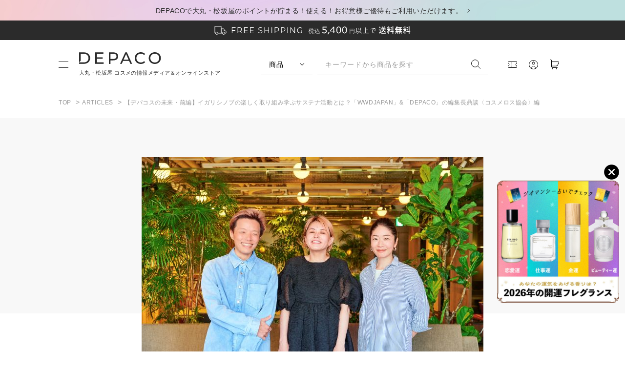

--- FILE ---
content_type: text/html; charset=utf-8
request_url: https://depaco.daimaru-matsuzakaya.jp/articles/list/b230531c/
body_size: 24547
content:
<!DOCTYPE html>
<html lang="ja" >

<head prefix="og: http://ogp.me/ns# fb: http://ogp.me/ns/fb# website: http://ogp.me/ns/website#">
<meta property="og:url" content="https://depaco.daimaru-matsuzakaya.jp/articles/list/b230531c/">
<meta property="og:type" content="article">
<meta property="og:image" content="https://depaco.daimaru-matsuzakaya.jp/img/simpleblog/1256/m/230531c_main.jpg">
<meta property="og:title" content="【デパコスの未来・前編】イガリシノブの楽しく取り組み学ぶサステナ活動とは？「WWDJAPAN」&amp;「DEPACO」の編集長鼎談〈コスメロス協会〉編">

<meta charset="UTF-8">
<title>【デパコスの未来・前編】イガリシノブの楽しく取り組み学ぶサステナ活動とは？「WWDJAPAN」&amp;「DEPACO」の編集長鼎談〈コスメロス協会〉編</title>
<link rel="canonical" href="https://depaco.daimaru-matsuzakaya.jp/articles/list/b230531c/">


<meta name="description" content="大丸・松坂屋によるデパコスの“メディアコマース”「DEPACO」の特集「#デパコスの未来」では、「DEPACO」の編集長・望月が、ファッション&amp;ビューティーのニュースメディア「WWDJAPAN」の村上要編集長と、毎回ゲストを招いて百貨店ビューティーやデパコスの未来を語り合います。">


<meta name="apptype" content="staffblog" />
<meta name="appalias" content="articles" />
<meta name="wwwroot" content="" />
<meta name="rooturl" content="https://depaco.daimaru-matsuzakaya.jp" />
<link rel="stylesheet" type="text/css" href="https://ajax.googleapis.com/ajax/libs/jqueryui/1.12.1/themes/ui-lightness/jquery-ui.min.css">
<link rel="stylesheet" type="text/css" href="https://maxcdn.bootstrapcdn.com/font-awesome/4.7.0/css/font-awesome.min.css">
<link rel="stylesheet" type="text/css" href="/css/sys/reset.css">
<link rel="stylesheet" type="text/css" href="/css/sys/base.css">
<link rel="stylesheet" type="text/css" href="/css/sys/base_form.css">
<link rel="stylesheet" type="text/css" href="/css/sys/base_misc.css">
<link rel="stylesheet" type="text/css" href="/css/sys/layout.css">
<link rel="stylesheet" type="text/css" href="/css/sys/block_icon_image.css">
<link rel="stylesheet" type="text/css" href="/css/sys/block_common.css">
<link rel="stylesheet" type="text/css" href="/css/sys/block_misc.css">
<link rel="stylesheet" type="text/css" href="/css/sys/block_store.css">
<script src="https://ajax.googleapis.com/ajax/libs/jquery/3.5.1/jquery.min.js"></script>
<script src="https://ajax.googleapis.com/ajax/libs/jqueryui/1.12.1/jquery-ui.min.js"></script>
<script src="/lib/js.cookie.js"></script>
<script src="/lib/jquery.balloon.js"></script>
<script src="/lib/goods/jquery.tile.min.js"></script>
<script src="/lib/modernizr-custom.js"></script>
<script src="/js/sys/msg.js"></script>

<script src="https://lightning-recommend.io/js/main.js" id="l-recommend" data-tenant="depaco" ></script>
<script type="application/l-recommend">
    {
        "setting": {
            "defaultLoading": "lazy",
            "display": true,
            "tracking": true
        },
        "userInfo": {
            "rank": ""
        }
    }
</script>



<!-- Google Tag Manager -->
<script>(function(w,d,s,l,i){w[l]=w[l]||[];w[l].push({'gtm.start':
new Date().getTime(),event:'gtm.js'});var f=d.getElementsByTagName(s)[0],
j=d.createElement(s),dl=l!='dataLayer'?'&l='+l:'';j.async=true;j.src=
'https://www.googletagmanager.com/gtm.js?id='+i+dl;f.parentNode.insertBefore(j,f);
})(window,document,'script','dataLayer','GTM-PMJHMN9');</script>
<!-- End Google Tag Manager -->

<link rel="preconnect" href="https://fonts.googleapis.com">
<link rel="preconnect" href="https://fonts.gstatic.com" crossorigin>
<link href="https://fonts.googleapis.com/css2?family=Lato&family=Lora&family=Montserrat:wght@400;500;700&display=swap" rel="stylesheet">
<link rel="stylesheet" href="https://cdnjs.cloudflare.com/ajax/libs/animate.css/4.0.0/animate.min.css" />
<link rel="stylesheet" type="text/css" href="/css/usr/slick.css">
<link rel="stylesheet" type="text/css" href="/css/usr/modal-video.min.css">
<link rel="stylesheet" type="text/css" href="/css/usr/base.css">
<link rel="stylesheet" type="text/css" href="/css/usr/base_form.css">
<link rel="stylesheet" type="text/css" href="/css/usr/base_misc.css">
<link rel="stylesheet" type="text/css" href="/css/usr/layout.css">
<link rel="stylesheet" type="text/css" href="/css/usr/block_common.css">
<link rel="stylesheet" type="text/css" href="/css/usr/block_customer.css">
<link rel="stylesheet" type="text/css" href="/css/usr/block_goods.css">
<link rel="stylesheet" type="text/css" href="/css/usr/block_order.css">
<link rel="stylesheet" type="text/css" href="/css/usr/block_misc.css">
<link rel="stylesheet" type="text/css" href="/css/usr/block_store.css">
<link rel="stylesheet" type="text/css" href="/css/usr/block_blog.css">
<link rel="stylesheet" type="text/css" href="/css/usr/block.css">
<link rel="stylesheet" type="text/css" href="/css/usr/user.css">
<script src="/js/usr/slick.min.js"></script>
<script src="/js/usr/smoothScroll.js"></script>
<script src="/js/usr/jquery.matchHeight.js"></script>
<script src="/js/usr/wow.min.js"></script>
<script src="/js/usr/jquery-modal-video.min.js"></script>
<script src="/js/usr/tmpl.js"></script>
<script src="/js/usr/msg.js"></script>
<script src="/js/usr/user.js"></script>
<script src="/lib/lazysizes.min.js"></script>
<link rel="SHORTCUT ICON" href="/favicon.ico">
<link rel="stylesheet" href="https://cdn.jsdelivr.net/npm/swiper@11/swiper-bundle.min.css" />
<script src="https://cdn.jsdelivr.net/npm/swiper@11/swiper-bundle.min.js"></script>

<script>
(function(d) {
  var config = {
      kitId: 'hwk8cxq',
      scriptTimeout: 3000,
      async: true
    },
    h = d.documentElement,
    t = setTimeout(function() {
      h.className = h.className.replace(/\bwf-loading\b/g, "") + " wf-inactive";
    }, config.scriptTimeout),
    tk = d.createElement("script"),
    f = false,
    s = d.getElementsByTagName("script")[0],
    a;
  h.className += " wf-loading";
  tk.src = 'https://use.typekit.net/' + config.kitId + '.js';
  tk.async = true;
  tk.onload = tk.onreadystatechange = function() {
    a = this.readyState;
    if (f || a && a != "complete" && a != "loaded") return;
    f = true;
    clearTimeout(t);
    try {
      Typekit.load(config)
    } catch (e) {}
  };
  s.parentNode.insertBefore(tk, s)
})(document);
</script>

<!-- etm meta -->



</head>
<body class="page-blog" >

<!-- Google Tag Manager (noscript) -->
<noscript><iframe src="https://www.googletagmanager.com/ns.html?id=GTM-PMJHMN9"
height="0" width="0" style="display:none;visibility:hidden"></iframe></noscript>
<!-- End Google Tag Manager (noscript) -->

<div class="wrapper">
	
	<div id="pageTop"></div>
	
    <div class="block-top-message">
      <div class="block-base-container">

      
        
          <p><a href=/shop/pages/importantnews_id.aspx>DEPACOで大丸・松坂屋のポイントが貯まる！使える！お得意様ご優待もご利用いただけます。</a></p>
        
      

      </div>
    </div>
	   <div class="block-top-message-2 ">
      <div class="block-base-container">
       <img src="/img/usr/top_message/pc/top_message.png" srcset="/img/usr/top_message/pc/top_message@2x.png 2x" alt="税込5,400円以上で送料無料">
      </div>
    </div>

    <header id="header" class="pane-header " data-scroll-header>
      <div class="block-header-inner">
        <div class="container">
          <div class="block-header-menu js-header-menu-switch"><span></span><span></span></div>
          <h1 class="block-header-logo">
            <a class="block-header-logo--link" href="https://depaco.daimaru-matsuzakaya.jp/shop/default.aspx"><img class="block-header-logo--img" alt="コスメ・化粧品通販なら大丸・松坂屋のコスメストアDEPACO(デパコ)" src="/img/usr/common/pc/logo.png" srcset="/img/usr/common/pc/logo@2x.png 2x">
			  <p>大丸・松坂屋 コスメの情報メディア＆オンラインストア</p></a>
          </h1>
			<div class="block-header-search-form">
            <div class="block-header-search-form-switch">
              <select class="js-header-search-switch">
                <option value="js-header-search-1" selected>商品</option>
                <option value="js-header-search-2">記事</option>
              </select>
            </div>
            <div class="block-header-search-form-target">
              <div class="target-item js-header-search-1 is-active">
                <form name="frmSearch" method="get" action="/shop/goods/search.aspx">
                  <input type="hidden" name="search" value="x">
                  <input class="block-header-search--keyword js-suggest-search" type="text" value="" tabindex="1" id="keyword" placeholder="キーワードから商品を探す" title="キーワードから商品を探す" name="keyword" data-suggest-submit="on" autocomplete="off">
                  <button class="block-header-search--submit" type="submit" tabindex="1" name="search" value="search"><img src="/img/usr/common/pc/icon_search.png" srcset="/img/usr/common/pc/icon_search@2x.png 2x" alt="検索する"></button>
                </form>
              </div>
              <div class="target-item js-header-search-2">
                <form action="/articles/list/">
                  <input type="text" name="tag" class="block-header-search--keyword" placeholder="キーワードから記事を探す" autocomplete="off">
                  <button class="block-header-search--submit" type="submit" tabindex="1"><img src="/img/usr/common/pc/icon_search.png" srcset="/img/usr/common/pc/icon_search@2x.png 2x" alt="検索する"></button>
                </form>
              </div>
            </div>
          </div>
          <div class="block-headernav">
            <ul class="block-headernav--item-list">
              <li class="list-coupon"><a href="/shop/customer/coupon.aspx"><span class="block-headernav--coupon-count js-coupon-count"></span><img src="/img/usr/common/pc/icon_coupon.png" srcset="/img/usr/common/pc/icon_coupon@2x.png 2x" alt="クーポン"></a></li>
              <li class="list-user"><a href="/shop/customer/menu.aspx"><img src="/img/usr/common/pc/icon_user.png" srcset="/img/usr/common/pc/icon_user@2x.png 2x" alt="マイページ"></a></li>
              <li class="list-cart"><a href="/shop/cart/cart.aspx"><span class="block-headernav--cart-count js-cart-count"></span><img src="/img/usr/common/pc/icon_cart.png" srcset="/img/usr/common/pc/icon_cart@2x.png 2x" alt="カート"></a></li>
            </ul>
          </div>
        </div>
        <nav class="pane-globalnav js-header-menu-target">
          <div class="block-globalnav-bg"></div>
          <div class="block-globalnav-body">
            <div class="block-globalnav-top block-base-container">
              <div class="block-globalnav-top-admin">
                <ul>
                  <li>
                    <a href="/shop/customer/menu.aspx">
                     <img src="/img/usr/common/pc/icon_user.png" srcset="/img/usr/common/pc/icon_user@2x.png 2x" alt="マイページ">
                      <span>マイページ</span>
</a>
                  </li>
                </ul>
              </div>
            </div>
			   <!--/.block-globalnav-top-->
            <div class="block-btns-search">
              <ul class="block-base-container">
                <li>
                  <a href="/shop/brand/list.aspx">
                    <div class="txt-en">BRAND</div>
                    <div class="txt-ja">ブランドから商品を探す</div>
                  </a>
                </li>
				  <li>
                  <a href="https://depaco.daimaru-matsuzakaya.jp/shop/e/enewitem/">
                    <div class="txt-en">NEW ITEMS</div>
                    <div class="txt-ja">新着商品を探す</div>
                  </a>
                </li>
                <li>
                  <a href="/shop/goods/search.aspx?search=x&keyword=%E9%99%90%E5%AE%9A%E5%93%81&search=search">
                    <div class="txt-en">LIMITED</div>
                    <div class="txt-ja">限定品を探す</div>
                  </a>
                </li>
              </ul>
            </div>
			  <!-- /.block-btns-search -->
            <div class="block-globalnav-category block-base-container">
              <div class="block-globalnav-h2">
                <h2>
                  <div class="txt-en">CATEGORY</div>
                  <div class="txt-ja">カテゴリ</div>
                </h2>
                <div class="block-more-btn"><a href="/shop/r/">view more</a></div>
              </div>
              <div class="block-globalnav-category-list">
                <ul class="block-globalnav-category-items">
                  <li class="block-globalnav-category-item">
                    <div class="list-main-ttl js-gnav_category-switch">キット・コフレ</div>
                    <div class="list-sub-menu js-gnav_category-target">
                      <div class="list-sub-menu-inner">
                        <ul>
							<li><a href="/shop/r/r01setkit/">すべて</a></li>
                          <li><a href="/shop/r/r01makeup/">メイク</a></li>
                          <li><a href="/shop/r/r01skinca/">スキンケア</a></li>
                          <li><a href="/shop/r/r01hairca/">ヘアケア</a></li>
                          <li><a href="/shop/r/r01bodyca/">ボディケア</a></li>
                          <li><a href="/shop/r/r01basema/">ベースメイク</a></li>
                          <li><a href="/shop/r/r01fragra/">フレグランス</a></li>
                          <li><a href="/shop/r/r01trial0/">トライアル</a></li>
							<li><a href="/shop/r/r01travel/">トラベルキット</a></li>
							<li><a href="/shop/r/r01happyb/">ハッピーバッグ</a></li>
                        </ul>
                      </div>
                    </div>
                  </li>
                  <li class="block-globalnav-category-item">
                    <div class="list-main-ttl js-gnav_category-switch">メイクアップ</div>
                    <div class="list-sub-menu js-gnav_category-target">
                      <div class="list-sub-menu-inner">
                        <ul>
							<li><a href="/shop/r/r02makeup/">すべて</a></li>
                            <li><a href="/shop/r/r02poeyes/">パウダーアイシャドウ</a></li>
							<li><a href="/shop/r/r02creyes/">クリームアイシャドウ・ジェルアイシャドウ</a></li>
							<li><a href="/shop/r/r02eyebas/">アイメイクアップベース</a></li>
							<li><a href="/shop/r/r02peeyel/">ペンシルアイライナー</a></li>
							<li><a href="/shop/r/r02lieyel/">リキッドアイライナー・ジェルアイライナー</a></li>
							<li><a href="/shop/r/r02eyebro/">アイブロウ・眉マスカラ</a></li>
							<li><a href="/shop/r/r02mascar/">マスカラ・マスカラ下地</a></li>
							<li><a href="/shop/r/r02000lip/">リップ</a></li>
							<li><a href="/shop/r/r02grolip/">リップグロス・オイル・トップコート</a></li>
							<li><a href="/shop/r/r02linlip/">リップライナー</a></li>
							<li><a href="/shop/r/r02mcrlip/">リップクリーム・下地</a></li>
							<li><a href="/shop/r/r020cheek/">チーク</a></li>
							<li><a href="/shop/r/r02nail00/">ネイル・ジェルネイル</a></li>
							<li><a href="/shop/r/r02nailca/">ネイルケア</a></li>
							<li><a href="/shop/r/r02polish/">除光液</a></li>
                        </ul>
                      </div>
                    </div>
                  </li>
                  <li class="block-globalnav-category-item">
                    <div class="list-main-ttl js-gnav_category-switch">ベースメイク</div>
                    <div class="list-sub-menu js-gnav_category-target">
                      <div class="list-sub-menu-inner">
                        <ul>
							<li><a href="/shop/r/r03basema/">すべて</a></li>
                            <li><a href="/shop/r/r03baseco/">化粧下地・コントロールカラー</a></li>
							<li><a href="/shop/r/r03pofoun/">パウダーファンデーション</a></li>
							<li><a href="/shop/r/r03lifoun/">リキッドファンデーション</a></li>
							<li><a href="/shop/r/r03crfoun/">クリームファンデーション</a></li>
							<li><a href="/shop/r/r03cufoun/">クッションファンデーション</a></li>
							<li><a href="/shop/r/r03stfoun/">スティックファンデーション</a></li>
							<li><a href="/shop/r/r03bbcccr/">BBクリーム・CCクリーム</a></li>
							<li><a href="/shop/r/r03concea/">コンシーラー</a></li>
							<li><a href="/shop/r/r03facepo/">フェイスパウダー</a></li>
							<li><a href="/shop/r/r03highli/">ハイライト・シェーディング</a></li>
                        </ul>
                      </div>
                    </div>
                  </li>
                  <li class="block-globalnav-category-item">
                    <div class="list-main-ttl js-gnav_category-switch">スキンケア</div>
                    <div class="list-sub-menu js-gnav_category-target">
                      <div class="list-sub-menu-inner">
                        <ul>
							<li><a href="/shop/r/r04skinca/">すべて</a></li>
                            <li><a href="/shop/r/r04000cle/">クレンジング</a></li>
							<li><a href="/shop/r/r04oilcle/">オイルクレンジング</a></li>
							<li><a href="/shop/r/r04remove/">ポイントメイクリムーバー</a></li>
							<li><a href="/shop/r/r04facewa/">洗顔料</a></li>
							<li><a href="/shop/r/r04faceso/">洗顔石鹸</a></li>
							<li><a href="/shop/r/r04facesc/">洗顔スクラブ</a></li>
							<li><a href="/shop/r/r040000to/">化粧水</a></li>
							<li><a href="/shop/r/r04mistto/">導入化粧水・ふき取り化粧水・ミスト化粧水</a></li>
							<li><a href="/shop/r/r04lotion/">乳液</a></li>
							<li><a href="/shop/r/r04cream0/">クリーム</a></li>
							<li><a href="/shop/r/r04serum0/">美容液・美容オイル</a></li>
							<li><a href="/shop/r/r04eyecre/">目元美容液・アイクリーム</a></li>
							<li><a href="/shop/r/r04eyelas/">まつ毛美容液</a></li>
							<li><a href="/shop/r/r04famask/">パック・フェイスマスク</a></li>
							<li><a href="/shop/r/r04shmask/">シートマスク</a></li>
							<li><a href="/shop/r/r04sunfac/">日焼け止め（フェイス）</a></li>
							<li><a href="/shop/r/r04skingo/">スキンケアグッズ</a></li>
							<li><a href="/shop/r/r04scrlip/">リップクリーム・バーム</a></li>
                        </ul>
                      </div>
                    </div>
                  </li>
                  <li class="block-globalnav-category-item">
                    <div class="list-main-ttl js-gnav_category-switch">ボディケア</div>
                    <div class="list-sub-menu js-gnav_category-target">
                      <div class="list-sub-menu-inner">
                        <ul>
							<li><a href="/shop/r/r05bodyca/">すべて</a></li>
                            <li><a href="/shop/r/r05bodywa/">ボディウォッシュ・石鹸・ボディソープ・シャワージェル</a></li>
							<li><a href="/shop/r/r05bodycr/">ボディクリーム・ボディミルク</a></li>
							<li><a href="/shop/r/r05bodyoi/">ボディオイル</a></li>
							<li><a href="/shop/r/r05bodysc/">ボディスクラブ</a></li>
							<li><a href="/shop/r/r05sunbod/">日焼け止め（ボディ）</a></li>
							<li><a href="/shop/r/r05deodor/">制汗・デオドラント・ボディミスト</a></li>
							<li><a href="/shop/r/r05bathsa/">入浴料・バスソルト</a></li>
							<li><a href="/shop/r/r05remove/">脱毛･除毛</a></li>
							<li><a href="/shop/r/r05femtec/">デリケートゾーンケア</a></li>
							<li><a href="/shop/r/r05handcr/">ハンドクリーム・ハンドケア</a></li>
							<li><a href="/shop/r/r05handwa/">ハンドウォッシュ・ハンドソープ</a></li>
							<li><a href="/shop/r/r05oralca/">オーラルケア・歯磨き</a></li>
							<li><a href="/shop/r/r05footca/">フットケア</a></li>
                        </ul>
                      </div>
                    </div>
                  </li>
                </ul>
                <ul class="block-globalnav-category-items">
                  <li class="block-globalnav-category-item">
                    <div class="list-main-ttl js-gnav_category-switch">ヘアケア</div>
                    <div class="list-sub-menu js-gnav_category-target">
                      <div class="list-sub-menu-inner">
                        <ul>
							<li><a href="/shop/r/r06hairca/">すべて</a></li>
                          <li><a href="/shop/r/r06shampo/">シャンプー</a></li>
                          <li><a href="/shop/r/r06condit/">コンディショナー</a></li>
                          <li><a href="/shop/r/r06treat1/">トリートメント・ヘアパック</a></li>
                          <li><a href="/shop/r/r06treat2/">洗い流さないトリートメント</a></li>
                          <li><a href="/shop/r/r06hairoi/">ヘアオイル・ヘアミルク</a></li>
                          <li><a href="/shop/r/r06scalpc/">スカルプケア</a></li>
                          <li><a href="/shop/r/r06stylin/">スタイリング料</a></li>
                        </ul>
                      </div>
                    </div>
                  </li>
                  <li class="block-globalnav-category-item">
                    <div class="list-main-ttl js-gnav_category-switch">フレグランス</div>
                    <div class="list-sub-menu js-gnav_category-target">
                      <div class="list-sub-menu-inner">
                        <ul>
							<li><a href="/shop/r/r07fragra/">すべて</a></li>
                          <li><a href="/shop/r/r07perfum/">香水・パルファム</a></li>
                          <li><a href="/shop/r/r07hairmi/">ヘアミスト</a></li>
                          <li><a href="/shop/r/r07roomfr/">ルームフレグランス・ファブリックミスト</a></li>
                          <li><a href="/shop/r/r07aromao/">アロマオイル・精油</a></li>
                          <li><a href="/shop/r/r07candle/">キャンドル</a></li>
                          <li><a href="/shop/r/r07diffus/">ディフューザー</a></li>
                        </ul>
                      </div>
                    </div>
                  </li>
                  <li class="block-globalnav-category-item">
                    <div class="list-main-ttl js-gnav_category-switch">アクセサリ・ツール</div>
                    <div class="list-sub-menu js-gnav_category-target">
                      <div class="list-sub-menu-inner">
                        <ul>
							<li><a href="/shop/r/r08access/">すべて</a></li>
                          <li><a href="/shop/r/r08brush0/">ブラシ</a></li>
                          <li><a href="/shop/r/r08sponge/">スポンジ・パフ</a></li>
                          <li><a href="/shop/r/r08applic/">チップ</a></li>
                          <li><a href="/shop/r/r08cotton/">コットン</a></li>
                          <li><a href="/shop/r/r08bag000/">ポーチ・バッグ</a></li>
                          <li><a href="/shop/r/r08case00/">ケース・ホルダー</a></li>
							<li><a href="/shop/r/r08bacces/">美容雑貨</a></li>
                          <li><a href="/shop/r/r08falsee/">アイラッシュ・つけまつ毛</a></li>
                          <li><a href="/shop/r/r08curler/">ビューラー</a></li>
                          <li><a href="/shop/r/r08bpaper/">あぶらとり紙</a></li>
							<li><a href="/shop/r/r08hbrush/">ヘアブラシ・コーム</a></li>
                        </ul>
                      </div>
                    </div>
                  </li>
                  <li class="block-globalnav-category-item">
                    <div class="list-main-ttl js-gnav_category-switch">美容機器</div>
                    <div class="list-sub-menu js-gnav_category-target">
                      <div class="list-sub-menu-inner">
                        <ul>
							<li><a href="/shop/r/r09device/">すべて</a></li>
                          <li><a href="/shop/r/r09hdryer/">ドライヤー・ヘアアイロン</a></li>
                          <li><a href="/shop/r/r09facial/">美顔器・スチーマー・ミスト</a></li>
                          <li><a href="/shop/r/r09shower/">シャワーヘッド</a></li>
                          <li><a href="/shop/r/r09removd/">光美容器</a></li>
							<li><a href="/shop/r/r09bodybd/">ボディ用美容機器</a></li>
                        </ul>
                      </div>
                    </div>
                  </li>
                  <li class="block-globalnav-category-item">
                    <div class="list-main-ttl js-gnav_category-switch">インナービューティ</div>
                    <div class="list-sub-menu js-gnav_category-target">
                      <div class="list-sub-menu-inner">
                        <ul>
							<li><a href="/shop/r/r10innerb/">すべて</a></li>
                          <li><a href="/shop/r/r10bfoods/">フード</a></li>
							<li><a href="/shop/r/r10bdrink/">ドリンク</a></li>
							<li><a href="/shop/r/r10bsuppl/">サプリメント・漢方</a></li>
                        </ul>
                      </div>
                    </div>
                  </li>
					</ul>
				  <ul class="block-globalnav-category-items">
					<li class="block-globalnav-category-item">
                    <div class="list-main-ttl js-gnav_category-switch">メンズ</div>
                    <div class="list-sub-menu js-gnav_category-target">
                      <div class="list-sub-menu-inner">
                        <ul>
							<li><a href="/shop/r/r11mens00/">すべて</a></li>
                          <li><a href="/shop/r/r11menssk/">メンズスキンケア</a></li>
                          <li><a href="/shop/r/r11mensma/">メンズメイクアップ</a></li>
                          <li><a href="/shop/r/r11mensbo/">メンズボディケア</a></li>
                          <li><a href="/shop/r/r11mensha/">メンズヘアケア</a></li>
                        </ul>
                      </div>
                    </div>
                  </li>
					<li class="block-globalnav-category-item">
                    <div class="list-main-ttl js-gnav_category-switch">ベビーケア</div>
                    <div class="list-sub-menu js-gnav_category-target">
                      <div class="list-sub-menu-inner">
                        <ul>
							<li><a href="/shop/r/r12baby00/">すべて</a></li>
                          <li><a href="/shop/r/r12babycr/">ベビーローション・ベビーシャンプー・ベビークリーム・ギフトセット</a></li>
                        </ul>
                      </div>
                    </div>
                  </li>
                </ul>
              </div>
            </div>
            <!--/.block-globalnav-category-->
            <div class="block-globalnav-contents block-base-container">
              <div class="block-globalnav-h2">
                <h2>
                  <div class="txt-en">CONTENTS</div>
                  <div class="txt-ja">コンテンツ</div>
                </h2>
              </div>
              <div class="block-globalnav-contents-container">
                <div class="block-globalnav-contents-container-right">
                  <div class="block-globalnav-contents-container-right-list">
                    <ul>
						<li>
                        <a href="/articles/list/list.aspx">
                          <div class="img"><img src="/img/usr/common/pc/icon_menu_articles.png" srcset="/img/usr/common/pc/icon_menu_articles@2x.png 2x" alt="読みもの"></div>
                          <div class="txt">
                            <div class="txt-en">ARTICLES</div>
                      <div class="txt-ja">読みもの</div>
                          </div>
                        </a>
                      </li>
                      <li>
                        <a href="/shop/pages/onlineservices.aspx#Anker2">
                          <div class="img"><img src="/img/usr/common/pc/icon_menu_counseling.png" srcset="/img/usr/common/pc/icon_menu_counseling@2x.png 2x" alt="オンラインカウンセリング予約"></div>
                          <div class="txt">
                            <div class="txt-en">ONLINE COUNSELING</div>
                            <div class="txt-ja">オンラインカウンセリング予約</div>
                          </div>
                        </a>
                      </li>
                      <li>
                        <a href="/shop/pages/onlineservices.aspx#Anker1">
                          <div class="img"><img src="/img/usr/common/pc/icon_menu_webinars.png" srcset="/img/usr/common/pc/icon_menu_webinars@2x.png 2x" alt="ウェビナー予約"></div>
                          <div class="txt">
                            <div class="txt-en">ONLINE SEMINAR</div>
                            <div class="txt-ja">オンラインセミナー予約</div>
                          </div>
                        </a>
                      </li>
                      <li>
                        <a href="/shop/pages/staffpostslist.aspx">
                          <div class="img"><img src="/img/usr/common/pc/icon_menu_voice.png" srcset="/img/usr/common/pc/icon_menu_voice@2x.png 2x" alt="ショップスタッフのおすすめ"></div>
                          <div class="txt">
                            <div class="txt-en">BEAUTY ADVISER’S VOICE</div>
                            <div class="txt-ja">ショップスタッフのおすすめ</div>
                          </div>
                        </a>
                      </li>
                      <li>
                        <a href="https://www.youtube.com/channel/UCZKVkLInOpJ4IE8OsCmRx0Q/videos?view=0&sort=dd&shelf_id=0" target="_blank">
                          <div class="img"><img src="/img/usr/common/pc/icon_menu_movies.png" srcset="/img/usr/common/pc/icon_menu_movies@2x.png 2x" alt="動画アーカイブ"></div>
                          <div class="txt">
                            <div class="txt-en">MOVIES</div>
                            <div class="txt-ja">動画アーカイブ</div>
                          </div>
                        </a>
                      </li>
                    </ul>
                  </div>
                </div>
              </div>
            </div>
			  <!--/.block-globalnav-contents-->
            <div class="block-globalnav-bnrs block-base-container">
              <ul class="block-store-bnrs">
                <li><a href="https://www.daimaru.co.jp/" target="_blank"><img src="/img/usr/common/pc/logo_daimaru.png" srcset="/img/usr/common/pc/logo_daimaru@2x.png 2x" alt="DAIMARU"></a></li>
                <li><a href="https://www.matsuzakaya.co.jp/" target="_blank"><img src="/img/usr/common/pc/logo_matsuzakaya.png" srcset="/img/usr/common/pc/logo_matsuzakaya@2x.png 2x" alt="Matsuzakaya"></a></li>
                <li><a href="https://www.daimaru-matsuzakaya.jp/" target="_blank"><img src="/img/usr/common/pc/logo_dm_onlinestore.png" srcset="/img/usr/common/pc/logo_dm_onlinestore_sp.png 2x" alt="大丸松坂屋オンラインストア"></a></li>
                <li><a href="https://amuse-beaute.jp/" target="_blank"><img src="/img/usr/common/pc/logo_amuse_beaute.png" srcset="/img/usr/common/pc/logo_amuse_beaute@2x.png 2x" alt="Amuse Beaut&#233;"></a></li>
              </ul>
            </div>
			  <!--/.block-globalnav-bnrs-->
            <div class="block-globalnav-footer">
              <div class="block-base-container">
                <div class="block-globalnav-footer-nav-1">
                  <ul>
                    <li><a href="/shop/topic/topicdetaillist.aspx?category=0">お知らせ一覧</a></li>
                    <li><a href="/shop/pages/about.aspx">DEPACOとは</a></li>
                    <li><a href="/shop/pages/guide.aspx">ご利用ガイド</a></li>
                    <li><a href="/shop/pages/faq.aspx">よくあるご質問</a></li>
                    <li><a href="/shop/contact/contact.aspx">お問い合わせ</a></li>
                    <li><a href="javascript:void(0)" id="cobrowse">画面共有</a></li>
                  </ul>
                </div>
                <div class="block-globalnav-footer-nav-2">
                  <ul>
                    <li><a href="https://www.daimaru-matsuzakaya.com/company/outline.html" target="_blank">企業情報</a></li>
                    <li><a href="https://www.j-front-retailing.com/" target="_blank">J. フロント リテイリング株式会社</a></li>
                    <li><a href="https://www.daimaru-matsuzakaya.com/" target="_blank">株式会社 大丸松坂屋百貨店</a></li>
                    <li><a href="/shop/pages/terms.aspx">会員規約</a></li>
                    <li><a href="/shop/pages/sctl.aspx">特定商取引法に基づく表記</a></li>
                  </ul>
				  <ul>
                    <li><a href="https://www.daimaru-matsuzakaya.com/privacy.html" target="_blank">個人情報保護基本方針</a></li>
                    <li><a href="https://www.daimaru-matsuzakaya.com/hp-policy/" target="_blank">ホームページのプライバシーポリシー</a></li>
                    <li><a href="https://dmdepart.jp/socialpolicy/" target="_blank">ソーシャルメディアポリシー</a></li>
					<li><a href="https://dmdepart.jp/siteinfo/" target="_blank">サイトのご利用にあたって</a></li>
                  </ul>
                </div>
                <div class="block-globalnav-footer-sns">
                  <ul>
                    <li><a href="https://www.instagram.com/depaco_official/" target="_blank"><img src="/img/usr/common/pc/icon_sns_ig.png" srcset="/img/usr/common/pc/icon_sns_ig@2x.png 2x" alt="Instagram"></a></li>
                    <!--<li><a href="#"><img src="/img/usr/common/pc/icon_sns_ln.png" srcset="/img/usr/common/pc/icon_sns_ln@2x.png 2x" alt="LINE"></a></li>!-->
                    <li><a href="https://twitter.com/depaco_official?s=21"><img src="/img/usr/common/pc/icon_sns_tw.png" srcset="/img/usr/common/pc/icon_sns_tw@2x.png 2x" alt="X(旧Twitter)"></a></li>
                    <li><a href="https://www.facebook.com/DEPACO.official/" target="_blank"><img src="/img/usr/common/pc/icon_sns_fb.png" srcset="/img/usr/common/pc/icon_sns_fb@2x.png 2x" alt="Facebook"></a></li>
                  </ul>
                </div>
              </div>
            </div>
          </div>
        </nav>
		   <!-- /.pane-globalnav -->
      </div>
    </header>


<!-- <div class="block-header-tag-list ">
      <div class="block-base-container">
        <div class="block-header-tag-list-container js-header-search-1 is-active">
          <ul>
            <li class="bg_black"><a href="/shop/brand/list.aspx">ブランド一覧</a></li>
            <li class="bg_black"><a href="/shop/r/">カテゴリ一覧</a></li>
            <li><a href="/shop/e/esfukunew/">福袋</a></li>
            <li><a href="/shop/pages/specialedition-holidaycollection.aspx">ホリデイコスメ・コフレ</a></li>
            <li><a href="/shop/pages/specialedition-2512.aspx">DEPACOベストコスメ</a></li>
            <li><a href="/shop/pages/specialedition-fragrances.aspx">フレグランス</a></li>
            <li><a href="/shop/pages/2025petit_gift.aspx">プチギフト</a></li>
            <li><a href="/shop/e/esvitac/">ビタミンC</a></li>
            <li><a href="/shop/e/esretinol/">レチノール</a></li>
            <li><a href="/shop/e/esrefill/">レフィル</a></li>
            <li><a href="/shop/goods/search.aspx?search=x&keyword=%E9%99%90%E5%AE%9A%E5%93%81&search=search">限定品</a></li>
            <li><a href="/shop/goods/search.aspx?search=x&keyword=%E7%BE%8E%E7%99%BD&search=search">美白</a></li>
            <li><a href="/shop/goods/search.aspx?search=x&keyword=UV&search=search">UV</a></li>
            <li><a href="/shop/goods/search.aspx?search=x&keyword=%E4%BF%9D%E6%B9%BF&search=search">保湿</a></li>
            <li><a href="/shop/goods/search.aspx?search=x&keyword=%E5%8C%96%E7%B2%A7%E6%B0%B4&search=search">化粧水</a></li>
            <li><a href="/shop/goods/search.aspx?search=x&keyword=%E3%83%AA%E3%83%83%E3%83%97&search=search">リップ</a></li>
            <li><a href="/shop/pages/furusato-natural.aspx">ナチュラルコスメ</a></li>
            <li><a href="/shop/pages/furusato-natural.aspx#furusato">ふるさとコスメ</a></li>
          </ul>
        </div>
        <div class="block-header-tag-list-container js-header-search-2">
          <ul>
            <li><a href="/shop/pages/specialedition-2512.aspx">べストコスメ</a></li>
            <li><a href="/articles/list?tag=予算別コスメ">予算別コスメ</a></li>
            <li><a href="/shop/pages/specialedition-matome-gift.aspx">プレゼント</a></li>
            <li><a href="/articles/list?tag=タイプ別チェック">タイプ別チェック</a></li>
            <li><a href="/articles/list?tag=イエベブルベ">イエベブルベ</a></li>
            <li><a href="/shop/pages/specialedition-fragrances.aspx">フレグランス案内</a></li>
            <li><a href="/articles/list?tag=DEPACO占い">DEPACO占い</a></li>
            <li><a href="/articles/list?tag=スック">スック</a></li> 
            <li><a href="/articles/list?tag=美容液・美容オイル">美容液・美容オイル</a></li>
          </ul>
        </div>
      </div>
    </div> -->
	<div class="pane-topic-path">
  <div class="container">
    <div class="block-topic-path">
      <ul class="block-topic-path--list" id="bread-crumb-list" itemscope itemtype="https://schema.org/BreadcrumbList">
        <li class="block-topic-path--category-item block-topic-path--item__home" itemscope itemtype="https://schema.org/ListItem" itemprop="itemListElement">
          <a href="https://depaco.daimaru-matsuzakaya.jp/shop" itemprop="item">
            <span itemprop="name">TOP</span>
          </a>
          <meta itemprop="position" content="1" />
        </li>
        <li class="block-topic-path--category-item block-topic-path--item__current" itemscope itemtype="https://schema.org/ListItem" itemprop="itemListElement">
          &gt;          
          <a href="https://depaco.daimaru-matsuzakaya.jp/articles/list/" itemprop="item">
            <span itemprop="name">ARTICLES</span>
          </a>
          <meta itemprop="position" content="3" />
        </li>
        <li class="block-topic-path--category-item block-topic-path--item__current" itemscope itemtype="https://schema.org/ListItem" itemprop="itemListElement">
          &gt;
          <a href="" itemprop="item">
            <span itemprop="name">【デパコスの未来・前編】イガリシノブの楽しく取り組み学ぶサステナ活動とは？「WWDJAPAN」&amp;「DEPACO」の編集長鼎談〈コスメロス協会〉編</span>
          </a>
          <meta itemprop="position" content="4" />
        </li>            
      </ul>
    </div>
  </div>
</div>
<meta name="apptype" content="staffblog" />

<div class="pane-contents">
	<div class="container">
		<div class="pane-left-menu" id="simpleblog_leftmenu">
		</div>
		<main class="pane-main" id="simpleblog_main">
			<div class="block-simpleblog-detail">
			
			
				

			<div class="block-simpleblog-detail--articles">
				<div class="block-simpleblog-detail--article">
    <div class="block-simpleblog-detail--article-body1">
      <figure><img src="/img/usr/lazyloading.png" data-src="/img/simpleblog/1256/m/230531c_main.jpg" alt="【デパコスの未来・前編】イガリシノブの楽しく取り組み学ぶサステナ活動とは？「WWDJAPAN」&amp;「DEPACO」の編集長鼎談〈コスメロス協会〉編" class="lazyload"></figure>
    </div>
    <div class="block-simpleblog-detail--article-title">
      <h1>【デパコスの未来・前編】イガリシノブの楽しく取り組み学ぶサステナ活動とは？「WWDJAPAN」&amp;「DEPACO」の編集長鼎談〈コスメロス協会〉編</h1>
      <div class="block-simpleblog-detail--article-top-sns">
        <ul>
          <li>
            <script language="JavaScript">
  function line_button_tag(){
    var tag= "<a href='https://timeline.line.me/social-plugin/share?url={0}' class='icon-ln'>LINE</a>";
    tag = tag.replace(/\{0\}/g, location.href);
    return tag;
  }
</script>
<script language="JavaScript">document.write(line_button_tag());</script>
          </li>         
          <li>
            <script language="JavaScript">
  function tw_button_tag(){
    var tag= "<a href='https://twitter.com/share?url={0}' rel='nofollow' target='_blank' class='icon-tw'>twitter</a>";
    tag = tag.replace(/\{0\}/g, location.href);
    return tag;
  }
</script>
<script language="JavaScript">document.write(tw_button_tag());</script>
          </li>
          <li>
            <script language="JavaScript">
  function fb_button_tag(){
    var tag= "<a href='https://www.facebook.com/sharer/sharer.php?u={0}' target='_blank' data-ajax='false' class='icon-fb'>facebook</a>";
    tag = tag.replace(/\{0\}/g, location.href);
    return tag;
  }
</script>
<script language="JavaScript">document.write(fb_button_tag());</script>
          </li>
        </ul>
      </div>
      <!--/.block-simpleblog-detail--article-sns-->
    </div>

    <div class="block-simpleblog-detail--article-release-info">
      <div class="block-simpleblog-detail--article-staff-thumbnail">
        <figure class="img-center"><img alt="" src="/img/usr/lazyloading.png" data-src="/img/blog_staff/000001.jpeg" class="lazyload"></figure>
      </div>
      <div class="block-simpleblog-detail--article-staff-detail">
        <div class="block-simpleblog-detail--article-storename">DEPACO編集部</div>
        <div class="block-simpleblog-detail--article-staff-name">編集長 望月</div>
      </div>
      <div class="block-simpleblog-detail--article-release-dt">2023/05/31</div>
    </div>
    
    
    <div class="block-simpleblog-detail--article-body2">
    	<div class="block-simpleblog-detail-top-comment">
	<div class="block-simpleblog-detail-sentence">
	大丸・松坂屋によるデパコスの“メディアコマース”「DEPACO」の特集「#デパコスの未来」では、「DEPACO」の編集長・望月が、ファッション&ビューティーのニュースメディア「WWDJAPAN」の村上要編集長と、毎回ゲストを招いて百貨店ビューティーやデパコスの未来を語り合います。今回は特別編。ゲストにコスメブランド〈フーミー〉のプロデューサーでコスメロス協会代表のイガリシノブ・メイクアップアーティストをお招きしました。前編は、コスメロス協会を立ち上げた経緯やそのユニークな活動内容、社会活動への思いについて伺いました。
	</div>
</div>
<!--/.block-simpleblog-detail-top-comment-->
<div class="block-simpleblog-detail-toc">
    <div class="block-simpleblog-detail-toc-body">
        <h2>目次</h2>
        <div class="block-simpleblog-detail-toc-list">

            
            <ul class="toc-list-num layer-1">
            
                
                
                <li class="layer-1-item">
                
                    
                    <a href="#Anker01">
                        
                        <div class="list-num">01</div>
                        
                        <div class="list-ttl">社会課題とコスメロス、両方に取り組む協会</div>
                    </a>
                    
                    <ul class="layer-2">
    
</ul>
                </li>
                
                
                <li class="layer-1-item">
                
                    
                    <a href="#Anker02">
                        
                        <div class="list-num">02</div>
                        
                        <div class="list-ttl">廃棄コスメを通じたユニークな活動とは</div>
                    </a>
                    
                    <ul class="layer-2">
    
</ul>
                </li>
                
                
                <li class="layer-1-item">
                
                    
                    <a href="#Anker03">
                        
                        <div class="list-num">03</div>
                        
                        <div class="list-ttl">コスメが心に与えてくれる影響</div>
                    </a>
                    
                    <ul class="layer-2">
    
</ul>
                </li>
                
                
                <li class="layer-1-item">
                
                    
                    <a href="#Anker04">
                        
                        <div class="list-num">04</div>
                        
                        <div class="list-ttl">サステナビリティの発信は“盆踊りのように”？</div>
                    </a>
                    
                    <ul class="layer-2">
    
</ul>
                </li>
                
            </ul>
        </div>
    </div>
</div>
<!--/.block-simpleblog-detail-toc-->

<div class="block-simpleblog-detail-content"  id="Anker01">
    
    


<h2 class="block-simpleblog-detail-h2-num">
    <div class="item-num">01</div>

    <div class="item-ttl">社会課題とコスメロス、両方に取り組む協会</div>
</h2>



<div class="block-simpleblog-detail-sentence">
    <b>望月美穂「DEPACO」編集長(以下、望月)</b>：サステナブルやSDGsはメジャーな言葉になりましたが、まだまだ身近なものと感じにくいのではないかと思っています。そうした中で、イガリさんはなぜコスメロスに関する活動を始めたんでしょうか？

<div class="block-simpleblog-detail-img-single">
<figure>
   <img class="lazyload" src="/img/usr/lazyloading.png" data-src="/img/simpleblog/1256/230531c_01.jpg" alt="イガリシノブ Hair & Makeup Artist PROFILE：[BEAUTRIUM]所属。ファッション誌等に複数連載を持ち、雑誌・広告などのヘアメイクを手掛ける他、化粧品開発ディレクターや、メイク講師としても幅広く活動する。2015年「イガリメイク、しちゃう？」（宝島社）を出版し、シリーズ累計17万部突破。同年Yahoo!検索大賞メーク部門にて「イガリメイク」というワードが1位となり、ドキュメンタリー番組 MBS「情熱大陸」 NHK「プロフェッショナル 仕事の流儀」に出演。多くの女優・モデルから支持される人気アーティスト。">
   <figcaption>イガリシノブ Hair & Makeup Artist<br>
   PROFILE：[BEAUTRIUM]所属。ファッション誌等に複数連載を持ち、雑誌・広告などのヘアメイクを手掛ける他、化粧品開発ディレクターや、メイク講師としても幅広く活動する。2015年「イガリメイク、しちゃう？」(宝島社)を出版し、シリーズ累計17万部突破。同年Yahoo!検索大賞メーク部門にて「イガリメイク」というワードが1位となり、ドキュメンタリー番組 MBS「情熱大陸」 NHK「プロフェッショナル 仕事の流儀」に出演。多くの女優・モデルから支持される人気アーティスト。</figcaption>
</figure>
</div>

<b>イガリシノブ・コスメロス協会代表／メイクアップアーティスト(以下、イガリ)</b>：最初はシェルターに入っている人や施設で育つ子ども、小中高生の自殺者など家庭環境に関する社会課題を数字で知り、自分に何かできないかなと考えました。同時にフードロスが社会課題となる中、コスメの廃棄についても興味を持ちました。シェルターには<span class="txt-bdr-yellow">どんなに安くてもコスメが貰えたら嬉しい人がいる一方、コスメを余らせる人がいます。ここをうまく繋げられないかと考えた</span>ところが始まりです。
<br><br>
<b>村上要「WWDJAPAN」編集長(以下、村上)</b>：コスメロスを意識し始めた一番の原体験は？

<div class="block-simpleblog-detail-img-single">
<figure>
   <img class="lazyload" src="/img/usr/lazyloading.png" data-src="/img/simpleblog/1256/230531c_02.jpg" alt="イガリさんがプロデュースしたオリジナルブランド〈フーミー〉">
   <figcaption>イガリさんがプロデュースしたオリジナルブランド〈フーミー〉</figcaption>
</figure>
</div>

<b>イガリ</b>：〈フーミー〉をプロデュースする中で、宣伝のためにインフルエンサーにコスメを配ることもありました。私も含め、多くのコスメを受け取る人たちが全てを使い切ることは難しい。<span class="txt-bdr-yellow">せっかく作ったコスメなのに、使われずに役目を終えてしまう場面を見たときは残念な気持ちになりました。</span>2年前に課題を意識し始めた頃は“コスメロス”という言葉なんてなかったのですが、今は検索すると色々な情報が出るようになりましたね。
<br><br>
<b>村上</b>：なぜコスメロス協会を立ち上げたのでしょうか？

<div class="block-simpleblog-detail-img-single">
<figure>
   <img class="lazyload" src="/img/usr/lazyloading.png" data-src="/img/simpleblog/1256/230531c_03.jpg" alt="「WWDJAPAN」村上要編集長">
   <figcaption>「WWDJAPAN」村上要編集長</figcaption>
</figure>
</div>

<b>イガリ</b>：<span class="txt-bdr-yellow">メイクアップは気持ち、マインドに関わるもの。ヘアメイクアップアーティストや美容関連のユーチューバーがコスメを大切に使うこと、大切に使う中で改めて自分を知ることなどを発信できたら、企業とは少し違う形でサステナビリティに貢献できるんじゃないかと思いました。</span>今は大きな企業も声をかけてくださるようになったので、協会を立ち上げました。そして、一般社団法人コスプルを立ち上げるところです。
<br><br>
<b>望月</b>：一般社団法人コスプルはどういう団体ですか？
<br><br>
<b>イガリ</b>：一般社団法人コスプルの中にはボランティア団体とコスメロス協会という2つの団体があります。コスメロス協会では企業から協賛をいただいてイベントをしたり、今後は大学などで「なぜコスメロスが起きるのか？」について考えるセミナーをしたいと思っていたり。今は仕組みづくりをしています。
</div>

<!--/.block-simpleblog-detail-sentence-->

    
</div>
<!--/.block-simpleblog-detail-content-->

<div class="block-simpleblog-detail-content"  id="Anker02">
    
    


<h2 class="block-simpleblog-detail-h2-num">
    <div class="item-num">02</div>

    <div class="item-ttl">廃棄コスメを通じたユニークな活動とは</div>
</h2>



<div class="block-simpleblog-detail-sentence">
    <b>望月</b>：これまではどういった活動をしてきましたか？
<br><br>
<b>イガリ</b>：コスメを使い切れないという課題に対して、“コスメ交換会”を開催しました。企業の中で10人程度の社員さんが使いきれなかったコスメを持ち寄って、先輩・後輩が交流しながら交換するんです。

<div class="block-simpleblog-detail-img-single">
<figure>
   <img class="lazyload" src="/img/usr/lazyloading.png" data-src="/img/simpleblog/1256/230531c_04.jpg" alt="コスメロス協会が主催したコスメ交換会の様子">
   <figcaption>コスメロス協会が主催したコスメ交換会の様子</figcaption>
</figure>
</div>

<b>望月</b>：イベントみたいで楽しそうな企画ですね。
<br><br>
<b>村上</b>：企業側は社員同士の交流も目当てでやっているんですか？
<br><br>
<b>イガリ</b>：そうなんです。先輩がラメのアイシャドウを持ってきたり、後輩がマットなチークを持参したり、意外性があって交流が盛り上がります。男性の参加者もいますし、後輩が先輩にイマドキなコスメの使い方を教えることもあって、楽しいですよ。
<br><br>
<b>望月</b>：コスメを介してコミュニケーションが生まれるというのは素敵ですね。

<div class="block-simpleblog-detail-img-single">
<figure>
   <img class="lazyload" src="/img/usr/lazyloading.png" data-src="/img/simpleblog/1256/230531c_05.jpg" alt="コスメ交換会では、イガリさんによるワンポイントアドバイスも">
   <figcaption>コスメ交換会では、イガリさんによるワンポイントアドバイスも</figcaption>
</figure>
</div>

<b>イガリ</b>：私が間に入っているので、メイクアップも教えています。使い切れずに残ったパレットの色の使い方を知ることで、誰かに放出せずに持ち帰る人もいるんです。コスメを大切にする気持ちも育てたいと思っています。私は作る数を減らそうとか、買う数を減らしてもらおうとは思ってないんですよ。でも、<span class="txt-bdr-yellow">一度封を切った製品の行方はサポートしたい。新しいコスメの使い方を知ると自分のメイクも変わるから、楽しさに繋がりますよね。</span>
</div>

<!--/.block-simpleblog-detail-sentence-->

    
</div>
<!--/.block-simpleblog-detail-content-->

<div class="block-simpleblog-detail-content"  id="Anker03">
    
    


<h2 class="block-simpleblog-detail-h2-num">
    <div class="item-num">03</div>

    <div class="item-ttl">コスメが心に与えてくれる影響</div>
</h2>



<div class="block-simpleblog-detail-sentence">
    <b>望月</b>：ヘアメイクアップアーティストらしい取り組みですね。
<br><br>
<b>イガリ</b>：<span class="txt-bdr-yellow">コスメを再活用するという視点では、廃棄物を絵の具やその他の創作用色材に変えるSminkArt(スミンクアート)のような、素晴らしい活動をしている人たちがいます。</span>でも私はヘアメイクアップアーティストなので。

<div class="block-simpleblog-detail-slider">
<div class="block-simpleblog-detail-slider-item">
<figure>
   <img src="/img/simpleblog/1256/230531c_6_1.jpg" alt="モーンガータ社が手掛ける、コスメを作る際に余る顔料で作った絵具">
   <figcaption>モーンガータ社が手掛ける、コスメを作る際に余る顔料で作った絵具</figcaption>
</figure>
</div>
<div class="block-simpleblog-detail-slider-item">
<figure>
   <img src="/img/simpleblog/1256/230531c_6_2.jpg" alt="モーンガータ社が手掛ける、コスメを作る際に余る顔料で作った絵具">
   <figcaption>モーンガータ社が手掛ける、コスメを作る際に余る顔料で作った絵具</figcaption>
</figure>
</div>
<div class="block-simpleblog-detail-slider-item">
<figure>
   <img src="/img/simpleblog/1256/230531c_6_3.jpg" alt="モーンガータ社が手掛ける、コスメを作る際に余る顔料で作った絵具">
   <figcaption>モーンガータ社が手掛ける、コスメを作る際に余る顔料で作った絵具</figcaption>
</figure>
</div>
</div>

<b>望月</b>：<span class="txt-bdr-yellow">化粧品が心に与える影響を知っているからこそ、雑に扱って欲しくないという思いを感じます。</span>
<br><br>
<b>イガリ</b>：私は“人間は、街の明かり”だと思っています。人気のない街に1人でも赤リップを塗った女の子が歩いていたら、きっと「この街は何があるの？」って思うじゃないですか。<span class="txt-bdr-yellow">ライブ会場とかもみんなが着飾るからこそ、日常と違う雰囲気が生まれます。着飾るマインドなどの変化があるといいなって思うんです。</span>
</div>

<!--/.block-simpleblog-detail-sentence-->

    
</div>
<!--/.block-simpleblog-detail-content-->

<div class="block-simpleblog-detail-content"  id="Anker04">
    
    


<h2 class="block-simpleblog-detail-h2-num">
    <div class="item-num">04</div>

    <div class="item-ttl">サステナビリティの発信は“盆踊りのように”？</div>
</h2>



<div class="block-simpleblog-detail-sentence">
    <b>望月</b>：私たちはお客様に化粧品を買ってもらいたいという気持ちと、化粧品を大事に使って欲しいという気持ちの双方を持っています。だからこそ<span class="txt-bdr-yellow">販売するなら、これからの社会のことを考えている商品を売りたいし、商品やブランドの取り組みに関する情報発信が大事</span>だと考えています。

<div class="block-simpleblog-detail-img-single">
<figure>
   <img class="lazyload" src="/img/usr/lazyloading.png" data-src="/img/simpleblog/1256/230531c_07.jpg" alt="DEPACO編集長・望月美穂">
   <figcaption>DEPACO編集長・望月美穂</figcaption>
</figure>
</div>

<b>イガリ</b>：コスメの作り手もサステナビリティに関する情報が必要で、減らない商品について考えなければいけないと思います。メディアはどう発信することを意識していますか？
<br><br>
<b>村上</b>：メディアとしては、まずは色んなアクションがあるということを知ってもらえるよう意識しています。<span class="txt-bdr-yellow">特にファッションとかビューティーらしいクリエイティビティは、サステナビリティを語る時、置き去りにされがち。例えば脱プラスチック以外の方法はないのかとか、長く使えるなら化学繊維でもいいんじゃないかなど、考えるお題を投げかけることが大事だと感じます。</span>

<div class="block-simpleblog-detail-img-single">
<figure>
   <img class="lazyload" src="/img/usr/lazyloading.png" data-src="/img/simpleblog/1256/230531c_08.jpg" alt="コスメロス協会のロゴマークにスミンクアートで色づけるイベントも">
</figure>
</div>

<div class="block-simpleblog-detail-img-single">
<figure>
   <img class="lazyload" src="/img/usr/lazyloading.png" data-src="/img/simpleblog/1256/230531c_09.jpg" alt="コスメロス協会のロゴマークにスミンクアートで色づけるイベントも">
   <figcaption>コスメロス協会のロゴマークにスミンクアートで色づけるイベントも</figcaption>
</figure>
</div>

<b>イガリ</b>：<span class="txt-bdr-yellow">日本人はとても真面目なんだけど、盆踊りみたいな文化もあるじゃないですか。だから何か楽しさを体感すれば、覚えるんじゃないかな？堅苦しく書かれたら理解するのが難しいけれど、音に乗せたらスッと入って来ることもあると思います。</span>
<br><br>
<b>望月</b>：楽しさがあれば行動に移せるということですよね。
<br><br><br>
後編では、廃棄コスメを使ったアート活動の狙いや、コスメロスについてのイガリさんの考えや思いを語っていただきました。
<br><br>
<button class="blog-btn" style="cursor:pointer;" onclick="location.href='https://depaco.daimaru-matsuzakaya.jp/articles/list/b230531b/'">■【デパコスの未来・後編】イガリシノブが考えるコスメロスへの取り組み方とは？「WWDJAPAN」&「DEPACO」の編集長鼎談〈コスメロス協会〉編・後編はこちら→</button>

<br><br>

<button class="blog-btn" style="cursor:pointer;" onclick="location.href='https://depaco.daimaru-matsuzakaya.jp/shop/pages/specialedition-matome-sdgsbeauty.aspx'">■「コスメロス・ゼロへ、はじめの1歩。」をテーマにDEPACOや各ブランドの取り組みをまとめた特集ページはこちら→</button>
</div>

<!--/.block-simpleblog-detail-sentence-->

    
</div>
<!--/.block-simpleblog-detail-content-->


    </div>
     
    
    <div class="block-simpleblog-detail--article-body2">
    
      
      <div class="block-simpleblog-detail-read_together">
        <div class="block-simpleblog-detail-read_together-body">
          <h3>合わせて読みたい</h3>
          <ul>
              
            <li>
              <a href="/articles/list/b221226c/">
                <div class="list-img"><img src="/img/simpleblog/970/t/221226c_thum.jpg" alt=""></div>
                <div class="list-ttl">DEPACO編集部が考える、“SDGs&#215;Beauty”の妄想未来予想図～未来のコスメ業界はどうなっている？編～</div>
              </a>
            </li>
              
            <li>
              <a href="/articles/list/b221222a/">
                <div class="list-img"><img src="/img/simpleblog/920/t/221222a_tn.png" alt=""></div>
                <div class="list-ttl">コスメを通じて女性をエンパワーメント！【シアバターのフェアトレード】による女性支援の取り組み</div>
              </a>
            </li>
              
            <li>
              <a href="/articles/list/b230208a/">
                <div class="list-img"><img src="/img/simpleblog/1036/t/230208a_thumb.jpg" alt=""></div>
                <div class="list-ttl">ご当地愛がデザインにも！見た目がおしゃれな【ふるさとコスメ】5選</div>
              </a>
            </li>
              
            <li>
              <a href="/articles/list/b230531e/">
                <div class="list-img"><img src="/img/simpleblog/1250/t/230531e_thumb.jpg" alt=""></div>
                <div class="list-ttl">【SDGs&#215;Beauty特別インタビュー】環境活動家・露木しいなさんが思う「環境にやさしい」コスメって？</div>
              </a>
            </li>
            
          </ul>
        </div>
      </div>
      
      <!--/.block-simpleblog-detail-read_together-->
      
      <l-recommend data-tagscode="blog_pc_pv_daimatsu"></l-recommend>
      <l-recommend data-tagscode="blog_pc_ranking_daimatsu"></l-recommend>

    

      <div class="block-simpleblog-detail-editor">
        <h2 class="ff-ms">EDITOR</h2>
        <div class="block-simpleblog-detail-editor-comment">
          <div class="item-left">
            <div class="item-img"><img class="lazyload" src="/img/usr/lazyloading.png" data-src="/img/blog_staff/000001.jpeg" alt=""></div>
            <div class="item-info">
              <p>DEPACO編集部</p>
              <p>編集長 望月</p>
            </div>
          </div>
          <div class="item-right">
            <div class="item-comment ff-pl">
              イガリさんはヘアメイクアーティストという自らの立場でできることを、身近なところから、身近な人に向けて開始しています。しかも堅苦しくなく、みんなが盆踊りマインドで楽しめる方法で。とても良いヒントをいただいたような気がします。
            </div>
          </div>
        </div>
        <div class="block-simpleblog-detail-editor-tag-list">
          <div class="col-2">
            <dl>
              <dt>肌悩み</dt>
              <dd>
                <ul class="item-tag">
                  <li><span class="txt-bdr-yellow">黄ぐすみ／たるみ毛穴</span></li>
                </ul>
              </dd>
            </dl>
            <dl>
              <dt>好きなメイク</dt>
              <dd>
                <ul class="item-tag">
                  <li><span class="txt-bdr-yellow">アイシャドウと眉色をリンクさせた統一感あるアイメイク</span></li>
                </ul>
              </dd>
            </dl>
          </div>
          <div class="col-1">
            <dl>
              <dt>コスメの悩み</dt>
              <dd>
                <ul class="item-tag">
                  <li><span class="txt-bdr-yellow">新しいメイクに挑戦しづらい</span></li>
                </ul>
              </dd>
            </dl>
          </div>
        </div>
        <div class="block-simpleblog-detail-editor-bottom_comment">
          <p>新聞記者やビューティ業界紙の編集記者を経て、大丸・松坂屋に入社。化粧品各社の戦略やビジネスなど、ビューティ業界を見つめて早10数年。年齢に伴う肌悩みに向き合いつつ、無理をしない「ながら美容」を追求する編集部最年長。愛犬の散歩で1日平均1万歩の健脚が自慢。</p>
        </div>
        <div class="block-simpleblog-detail-editor-btn">
          <a href="https://depaco.daimaru-matsuzakaya.jp/articles/list/f000001/"  class="btn-primary">このスタッフの他の記事も見る</a>
        </div>
      </div>
      <!--/.block-simpleblog-detail-editor-->
    </div>
	<!--/.block-simpleblog-detail--article-body2-->

    
    <!--/.block-simpleblog-detail--article-goods-list-->

	    <div class="block-simpleblog-detail-annotation">
      <ul>
        <li>※この記事は、当記事の公開時点のものです。</li>
        <li>※価格は全て税込です。</li>
        <li>※写真と実物では、色、素材感が多少異なる場合がございます。</li>
        <li>※取り扱いの商品には数に限りがございます。</li>
        <li>※入荷が遅延する場合や急遽販売が中止になる場合がございます。</li>
      </ul>
    </div>

<!--キャンペーンバナー-->
<div class="block-simpleblog-detail-annotation">
<a href="/shop/pages/specialedition-2512.aspx"><img src="/img/simpleblog/bnr/251226_bestcosme.jpg" alt="2025年下半期DEPACOベストコスメを大発表！"></a>
</div>
<!--キャンペーンバナー-->

<!-- PRエリア
<div class="block-simpleblog-detail-annotation">
  <div class="block-base-container">
    <h3 class="block-ttl-h3"> <span>＜PR＞香水好きの方に「香りの定期便」がおすすめ</span> </h3>
    <p style="font-weight: bold; font-size: 2rem;">クーポンコード【DEPACO_colo】で2か月連続500円オフ！</p>
    <p>※外部サイトへ移動します</p>
    <div> <a href="https://coloria.jp/lp/fragrance_calendar?utm_source=referral&utm_medium=depaco&utm_campaign=ec_bunner&code=DEPACO_colo" target="_blank"><img src="/img/usr/lazyloading.png" data-src="/img/simpleblog/bnr/2503_coloria_sp.png" alt="カラリア香りの定期便　気になる香水を毎月試し放題" class="lazyload" style="margin: 10px 0;"> </a> </div>
  </div>
</div>
PRエリア -->

  <!--/.block-simpleblog-detail-annotation-->


  <div class="block-simpleblog-detail-bot-nav">
    <ul>
      <li class="nav-prev">
        
        <a href="/articles/list/b230531d/"><span>DEPACO編集部が『さよならコスメロス』術を本気でやってみた！</span></a>
        
      </li>
      
      <li class="nav-next">
        <a href="/articles/list/b230531b/"><span>【デパコスの未来・後編】イガリシノブが考えるコスメロスへの取り組み方とは？「WWDJAPAN」&amp;「DEPACO」の編集長鼎談〈コスメロス協会〉編</span></a>
      </li>
      
    </ul>
  </div>

  <!--/.block-simpleblog-detail-bot-nav-->

                  
  <div class="block-simpleblog-detail--tag-list">
    <h2>関連タグはこちら</h2>
      <ul>
          
          <li>
              <div class="block-simpleblog-detail--article-tag"><a href="https://depaco.daimaru-matsuzakaya.jp/articles/list/?tag=デパコスの未来">デパコスの未来</a></div>
          </li>
          
          <li>
              <div class="block-simpleblog-detail--article-tag"><a href="https://depaco.daimaru-matsuzakaya.jp/articles/list/?tag=SDGs">SDGs</a></div>
          </li>
          
          <li>
              <div class="block-simpleblog-detail--article-tag"><a href="https://depaco.daimaru-matsuzakaya.jp/articles/list/?tag=サステナブル">サステナブル</a></div>
          </li>
          
          <li>
              <div class="block-simpleblog-detail--article-tag"><a href="https://depaco.daimaru-matsuzakaya.jp/articles/list/?tag=“SDGs&#215;BEAUTY”の妄想未来予想図">“SDGs&#215;BEAUTY”の妄想未来予想図</a></div>
          </li>
          
      </ul>
  </div>
	

	
    <div class="block-simpleblog-detail-related_article">
      <div class="block-tp-ttl">
        <h2 class="block-ttl-h2">
          <span>関連記事はこちら</span>
        </h2>
        <div class="block-more-btn"><a href="https://depaco.daimaru-matsuzakaya.jp/articles/list/list.aspx">view more</a></div>
      </div>
      <div class="block-simpleblog-list--simpleblogs">
        <ul class="swiper-wrapper">
		
          <li class="swiper-slide">
            <div class="block-simpleblog-list--simpleblog-thumbnail"> <a href="/articles/list/b231027d/">
                <figure class="img-center"><img alt=【デパコスの未来・前編】「コスメデコルテ」の53年間の歴史と革新とは？「WWDJAPAN」&amp;「DEPACO」の編集長鼎談〈コスメデコルテ〉編 src="/img/usr/lazyloading.png" data-src="/img/simpleblog/1511/t/231027d_thumb.jpg" class="lazyload"></figure>
              </a> </div>
            <div class="block-simpleblog-list--simpleblog-release-dt">2023/10/26</div>
            <div class="block-simpleblog-list--simpleblog-title"><a href="/articles/list/b231027d/">【デパコスの未来・前編】「コスメデコルテ」の53年間の歴史と革新とは？「WWDJAPAN」&amp;「DEPACO」の編集長鼎談〈コスメデコルテ〉編</a></div>
            <div class="block-simpleblog-list--simpleblog-staff">
              <div class="block-simpleblog-list--staff-thumbnail">
                <figure class="img-center"><img alt="" src="/img/usr/lazyloading.png" data-src="/img/blog_staff/000001.jpeg" class="lazyload"></figure>
              </div>
              <div class="block-simpleblog-list--staff-info">
                <div class="block-simpleblog-list--simpleblog-staffname">DEPACO編集部</div>
                <div class="block-simpleblog-list--simpleblog-storename">編集長 望月</div>

              </div>
            </div>
          </li>
		
          <li class="swiper-slide">
            <div class="block-simpleblog-list--simpleblog-thumbnail"> <a href="/articles/list/b231027c/">
                <figure class="img-center"><img alt=【デパコスの未来・後編】ヒット商品の開発や大谷選手の広告の裏側を直撃！「WWDJAPAN」&amp;「DEPACO」の編集長鼎談〈コスメデコルテ〉編 src="/img/usr/lazyloading.png" data-src="/img/simpleblog/1512/t/231027c_thumb.jpg" class="lazyload"></figure>
              </a> </div>
            <div class="block-simpleblog-list--simpleblog-release-dt">2023/10/26</div>
            <div class="block-simpleblog-list--simpleblog-title"><a href="/articles/list/b231027c/">【デパコスの未来・後編】ヒット商品の開発や大谷選手の広告の裏側を直撃！「WWDJAPAN」&amp;「DEPACO」の編集長鼎談〈コスメデコルテ〉編</a></div>
            <div class="block-simpleblog-list--simpleblog-staff">
              <div class="block-simpleblog-list--staff-thumbnail">
                <figure class="img-center"><img alt="" src="/img/usr/lazyloading.png" data-src="/img/blog_staff/000001.jpeg" class="lazyload"></figure>
              </div>
              <div class="block-simpleblog-list--staff-info">
                <div class="block-simpleblog-list--simpleblog-staffname">DEPACO編集部</div>
                <div class="block-simpleblog-list--simpleblog-storename">編集長 望月</div>

              </div>
            </div>
          </li>
		
          <li class="swiper-slide">
            <div class="block-simpleblog-list--simpleblog-thumbnail"> <a href="/articles/list/b230531b/">
                <figure class="img-center"><img alt=【デパコスの未来・後編】イガリシノブが考えるコスメロスへの取り組み方とは？「WWDJAPAN」&amp;「DEPACO」の編集長鼎談〈コスメロス協会〉編 src="/img/usr/lazyloading.png" data-src="/img/simpleblog/1257/t/230531b_thumb.jpg" class="lazyload"></figure>
              </a> </div>
            <div class="block-simpleblog-list--simpleblog-release-dt">2025/05/08</div>
            <div class="block-simpleblog-list--simpleblog-title"><a href="/articles/list/b230531b/">【デパコスの未来・後編】イガリシノブが考えるコスメロスへの取り組み方とは？「WWDJAPAN」&amp;「DEPACO」の編集長鼎談〈コスメロス協会〉編</a></div>
            <div class="block-simpleblog-list--simpleblog-staff">
              <div class="block-simpleblog-list--staff-thumbnail">
                <figure class="img-center"><img alt="" src="/img/usr/lazyloading.png" data-src="/img/blog_staff/000001.jpeg" class="lazyload"></figure>
              </div>
              <div class="block-simpleblog-list--staff-info">
                <div class="block-simpleblog-list--simpleblog-staffname">DEPACO編集部</div>
                <div class="block-simpleblog-list--simpleblog-storename">編集長 望月</div>

              </div>
            </div>
          </li>
		
          <li class="swiper-slide">
            <div class="block-simpleblog-list--simpleblog-thumbnail"> <a href="/articles/list/b230519d/">
                <figure class="img-center"><img alt=【デパコスの未来・前編】〈YSL〉が取り組む本気のサステナビリティとは？「WWDJAPAN」&amp;「DEPACO」の編集長鼎談〈イヴ・サンローラン〉編 src="/img/usr/lazyloading.png" data-src="/img/simpleblog/1222/t/230519d_thumb.jpg" class="lazyload"></figure>
              </a> </div>
            <div class="block-simpleblog-list--simpleblog-release-dt">2023/05/19</div>
            <div class="block-simpleblog-list--simpleblog-title"><a href="/articles/list/b230519d/">【デパコスの未来・前編】〈YSL〉が取り組む本気のサステナビリティとは？「WWDJAPAN」&amp;「DEPACO」の編集長鼎談〈イヴ・サンローラン〉編</a></div>
            <div class="block-simpleblog-list--simpleblog-staff">
              <div class="block-simpleblog-list--staff-thumbnail">
                <figure class="img-center"><img alt="" src="/img/usr/lazyloading.png" data-src="/img/blog_staff/000001.jpeg" class="lazyload"></figure>
              </div>
              <div class="block-simpleblog-list--staff-info">
                <div class="block-simpleblog-list--simpleblog-staffname">DEPACO編集部</div>
                <div class="block-simpleblog-list--simpleblog-storename">編集長 望月</div>

              </div>
            </div>
          </li>
		
          <li class="swiper-slide">
            <div class="block-simpleblog-list--simpleblog-thumbnail"> <a href="/articles/list/b230519c/">
                <figure class="img-center"><img alt=【デパコスの未来・後編】若者や男性を惹きつける〈YSL〉流コミュニケーション、「WWDJAPAN」&amp;「DEPACO」の編集長鼎談〈イヴ・サンローラン〉編 src="/img/usr/lazyloading.png" data-src="/img/simpleblog/1224/t/230519c_thumb.jpg" class="lazyload"></figure>
              </a> </div>
            <div class="block-simpleblog-list--simpleblog-release-dt">2023/05/19</div>
            <div class="block-simpleblog-list--simpleblog-title"><a href="/articles/list/b230519c/">【デパコスの未来・後編】若者や男性を惹きつける〈YSL〉流コミュニケーション、「WWDJAPAN」&amp;「DEPACO」の編集長鼎談〈イヴ・サンローラン〉編</a></div>
            <div class="block-simpleblog-list--simpleblog-staff">
              <div class="block-simpleblog-list--staff-thumbnail">
                <figure class="img-center"><img alt="" src="/img/usr/lazyloading.png" data-src="/img/blog_staff/000001.jpeg" class="lazyload"></figure>
              </div>
              <div class="block-simpleblog-list--staff-info">
                <div class="block-simpleblog-list--simpleblog-staffname">DEPACO編集部</div>
                <div class="block-simpleblog-list--simpleblog-storename">編集長 望月</div>

              </div>
            </div>
          </li>
		
          <li class="swiper-slide">
            <div class="block-simpleblog-list--simpleblog-thumbnail"> <a href="/articles/list/b230225c/">
                <figure class="img-center"><img alt=【デパコスの未来・前編】金山社長が考える百貨店の魅力は「人と体験」。「WWDJAPAN」&amp;「DEPACO」の編集長鼎談〈ジバンシイ〉編 src="/img/usr/lazyloading.png" data-src="/img/simpleblog/1082/t/230225c_thumb.jpg" class="lazyload"></figure>
              </a> </div>
            <div class="block-simpleblog-list--simpleblog-release-dt">2023/02/24</div>
            <div class="block-simpleblog-list--simpleblog-title"><a href="/articles/list/b230225c/">【デパコスの未来・前編】金山社長が考える百貨店の魅力は「人と体験」。「WWDJAPAN」&amp;「DEPACO」の編集長鼎談〈ジバンシイ〉編</a></div>
            <div class="block-simpleblog-list--simpleblog-staff">
              <div class="block-simpleblog-list--staff-thumbnail">
                <figure class="img-center"><img alt="" src="/img/usr/lazyloading.png" data-src="/img/blog_staff/000001.jpeg" class="lazyload"></figure>
              </div>
              <div class="block-simpleblog-list--staff-info">
                <div class="block-simpleblog-list--simpleblog-staffname">DEPACO編集部</div>
                <div class="block-simpleblog-list--simpleblog-storename">編集長 望月</div>

              </div>
            </div>
          </li>
		
          <li class="swiper-slide">
            <div class="block-simpleblog-list--simpleblog-thumbnail"> <a href="/articles/list/b230225b/">
                <figure class="img-center"><img alt=【デパコスの未来・後編】金山社長が考えるファッション&#215;ビューティーの可能性とは？「WWDJAPAN」&amp;「DEPACO」の編集長鼎談〈ジバンシイ〉編 src="/img/usr/lazyloading.png" data-src="/img/simpleblog/1081/t/230225b_thumb.jpg" class="lazyload"></figure>
              </a> </div>
            <div class="block-simpleblog-list--simpleblog-release-dt">2023/02/24</div>
            <div class="block-simpleblog-list--simpleblog-title"><a href="/articles/list/b230225b/">【デパコスの未来・後編】金山社長が考えるファッション&#215;ビューティーの可能性とは？「WWDJAPAN」&amp;「DEPACO」の編集長鼎談〈ジバンシイ〉編</a></div>
            <div class="block-simpleblog-list--simpleblog-staff">
              <div class="block-simpleblog-list--staff-thumbnail">
                <figure class="img-center"><img alt="" src="/img/usr/lazyloading.png" data-src="/img/blog_staff/000001.jpeg" class="lazyload"></figure>
              </div>
              <div class="block-simpleblog-list--staff-info">
                <div class="block-simpleblog-list--simpleblog-staffname">DEPACO編集部</div>
                <div class="block-simpleblog-list--simpleblog-storename">編集長 望月</div>

              </div>
            </div>
          </li>
		
          <li class="swiper-slide">
            <div class="block-simpleblog-list--simpleblog-thumbnail"> <a href="/articles/list/b221215b/">
                <figure class="img-center"><img alt=【デパコスの未来・前編】クリエイティブディレクター・YUKIのインスピレーションの源とは？！「WWDJAPAN」&amp;「DEPACO」の編集長鼎談〈RMK〉編 src="/img/usr/lazyloading.png" data-src="/img/simpleblog/922/t/221215b_thumb.png" class="lazyload"></figure>
              </a> </div>
            <div class="block-simpleblog-list--simpleblog-release-dt">2022/12/13</div>
            <div class="block-simpleblog-list--simpleblog-title"><a href="/articles/list/b221215b/">【デパコスの未来・前編】クリエイティブディレクター・YUKIのインスピレーションの源とは？！「WWDJAPAN」&amp;「DEPACO」の編集長鼎談〈RMK〉編</a></div>
            <div class="block-simpleblog-list--simpleblog-staff">
              <div class="block-simpleblog-list--staff-thumbnail">
                <figure class="img-center"><img alt="" src="/img/usr/lazyloading.png" data-src="/img/blog_staff/000001.jpeg" class="lazyload"></figure>
              </div>
              <div class="block-simpleblog-list--staff-info">
                <div class="block-simpleblog-list--simpleblog-staffname">DEPACO編集部</div>
                <div class="block-simpleblog-list--simpleblog-storename">編集長 望月</div>

              </div>
            </div>
          </li>
		
          <li class="swiper-slide">
            <div class="block-simpleblog-list--simpleblog-thumbnail"> <a href="/articles/list/b221215a/">
                <figure class="img-center"><img alt=【デパコスの未来・後編】クリエイティブディレクター・YUKIが考えるJビューティーの魅力とは？！「WWDJAPAN」&amp;「DEPACO」の編集長鼎談〈RMK〉編 src="/img/usr/lazyloading.png" data-src="/img/simpleblog/919/t/221215a_thum.png" class="lazyload"></figure>
              </a> </div>
            <div class="block-simpleblog-list--simpleblog-release-dt">2023/01/19</div>
            <div class="block-simpleblog-list--simpleblog-title"><a href="/articles/list/b221215a/">【デパコスの未来・後編】クリエイティブディレクター・YUKIが考えるJビューティーの魅力とは？！「WWDJAPAN」&amp;「DEPACO」の編集長鼎談〈RMK〉編</a></div>
            <div class="block-simpleblog-list--simpleblog-staff">
              <div class="block-simpleblog-list--staff-thumbnail">
                <figure class="img-center"><img alt="" src="/img/usr/lazyloading.png" data-src="/img/blog_staff/000001.jpeg" class="lazyload"></figure>
              </div>
              <div class="block-simpleblog-list--staff-info">
                <div class="block-simpleblog-list--simpleblog-staffname">DEPACO編集部</div>
                <div class="block-simpleblog-list--simpleblog-storename">編集長 望月</div>

              </div>
            </div>
          </li>
		
          <li class="swiper-slide">
            <div class="block-simpleblog-list--simpleblog-thumbnail"> <a href="/articles/list/b220925b/">
                <figure class="img-center"><img alt=【デパコスの未来・前編】「美」ではなく、「希望」を語るブランドって!?「WWDJAPAN 」&amp;「DEPACO」の編集長鼎談〈KANEBO〉編 src="/img/usr/lazyloading.png" data-src="/img/simpleblog/791/t/220925b_thum.jpg" class="lazyload"></figure>
              </a> </div>
            <div class="block-simpleblog-list--simpleblog-release-dt">2022/10/11</div>
            <div class="block-simpleblog-list--simpleblog-title"><a href="/articles/list/b220925b/">【デパコスの未来・前編】「美」ではなく、「希望」を語るブランドって!?「WWDJAPAN 」&amp;「DEPACO」の編集長鼎談〈KANEBO〉編</a></div>
            <div class="block-simpleblog-list--simpleblog-staff">
              <div class="block-simpleblog-list--staff-thumbnail">
                <figure class="img-center"><img alt="" src="/img/usr/lazyloading.png" data-src="/img/blog_staff/000001.jpeg" class="lazyload"></figure>
              </div>
              <div class="block-simpleblog-list--staff-info">
                <div class="block-simpleblog-list--simpleblog-staffname">DEPACO編集部</div>
                <div class="block-simpleblog-list--simpleblog-storename">編集長 望月</div>

              </div>
            </div>
          </li>
		
        </ul>
        <div class="swiper-scrollbar"></div>
      </div>
    </div>
    
    
</div>

			</div>

				

			
			</div>
		</main>
	</div>
</div>
<script type="application/l-recommend">
{
    "show": {
        "contentsCode": "1256"
    },
    "contentsAccess": {
        "contentsCode": "1256"
    }
}
</script>
	<footer class="pane-footer">
		<div class="container">
			<p id="footer_pagetop" class="block-page-top"><a href="#header"></a></p>
			    <footer class="pane-footer">
      <div class="container">
        <p id="footer_pagetop" class="block-page-top"><a href="#pageTop"></a></p>
		  <div class="block-foating_bnr">
          <div class="block-foating_bnr-inner">
            <!--<div class="foating_bnr-consultation js-foating_bnr-target">
              <a href="/shop/pages/onlineservices.aspx#OC01">
                <p><strong>BA</strong>に相談する</p>
                <p>受付中</p>
              </a>
              <div class="close-btn js-foating_bnr-close name-consultation"></div>
            </div>-->
          </div>
        </div>
        <div class="block-footer-1">
          <div class="block-footer-benefit block-base-container">
            <div class="block-footer-benefit-ttl"><span>DEPACO</span>は便利＆おトクがいっぱい！</div>
            <div class="block-footer-benefit-list">
              <ul>
                <li>
                  <div class="list-top">
                    <div class="list-icon"><img src="/img/usr/common/pc/footer_benefit_1.png" width="80" height="80" alt="" /></div>
                    <div class="list-comment">
                      DEPACOでの<br />
                      お買い物で大丸・松坂屋のポイントが<br />
                      貯まる。使える。
                    </div>
                  </div>
                  <div class="list-btn"><a href="/shop/pages/point.aspx">ポイント詳細はこちら</a></div>
                </li>
                <li>
                  <div class="list-top">
                    <div class="list-icon"><img src="/img/usr/common/pc/footer_benefit_2.png" width="80" height="80" alt="" /></div>
                    <div class="list-comment">
                      アフターユース可能な素材のおしゃれなギフトラッピング<br />
                      (有料)
                    </div>
                  </div>
                  <div class="list-btn"><a href="/shop/pages/giftwrapping.aspx">ラッピング詳細はこちら</a></div>
                </li>
                <li>
                  <div class="list-top">
                    <div class="list-icon"><img src="/img/usr/common/pc/footer_benefit_3.png" width="80" height="80" alt="" /></div>
                    <div class="list-comment">
                      いつでも<br />
                      税込5,400円以上で送料無料
                    </div>
                  </div>
                </li>
                <li>
                  <div class="list-top">
                    <div class="list-icon"><img src="/img/usr/common/pc/footer_benefit_4.png" width="80" height="80" alt="" /></div>
                    <div class="list-comment">
                      メール配信設定で<br />
                      限定の割引クーポンをプレゼント<br />
                      (不定期)
                    </div>
                  </div>
                  <div class="list-btn"><a href="/shop/pages/guide_siteinfo.aspx#Anker2">メール配信設定はこちら</a></div>
                </li>
              </ul>
            </div>
          </div>
        </div>
        <div class="block-footer-2">
          <div class="block-base-container">
            <div class="block-footer-2-left">
              <div class="block-footer-logo"><img src="/img/usr/common/pc/logo_footer2.png" srcset="/img/usr/common/pc/logo_footer2@2x.png 2x" alt="DEPACO" /></div>
              <div class="block-footer-sns-list">
                <ul>
                  <li><a href="https://www.instagram.com/depaco_official/" target="_blank"><img src="/img/usr/common/pc/icon_sns_ig.png" srcset="/img/usr/common/pc/icon_sns_ig@2x.png 2x" alt="Instagram" /></a></li>
                  <!--<li><a href="#"><img src="/img/usr/common/pc/icon_sns_ln.png" srcset="/img/usr/common/pc/icon_sns_ln@2x.png 2x" alt="LINE"></a></li>!-->
                  <li><a href="https://twitter.com/depaco_official?s=21" target="_blank"><img src="/img/usr/common/pc/icon_sns_tw.png" srcset="/img/usr/common/pc/icon_sns_tw@2x.png 2x" alt="X(旧Twitter)" /></a></li>
                  <li><a href="https://www.facebook.com/DEPACO.official/" target="_blank"><img src="/img/usr/common/pc/icon_sns_fb.png" srcset="/img/usr/common/pc/icon_sns_fb@2x.png 2x" alt="Facebook" /></a></li>
                </ul>
              </div>
              <div class="block-footer-copyright">&copy; Daimaru Matsuzakaya Department Stores Co.Ltd. <br />All Rights Reserved.</div>
            </div>
            <div class="block-footer-2-right">
              <div class="block-footer-nav-1">
                <ul>
                  <li><a href="/shop/topic/topicdetaillist.aspx?category=0">お知らせ一覧</a></li>
                  <li><a href="/shop/pages/about.aspx">DEPACOとは</a></li>
                </ul>
                <ul>
                  <li><a href="/shop/pages/guide.aspx">ご利用ガイド</a></li>
                  <li><a href="/shop/pages/faq.aspx">よくあるご質問</a></li>
                  <li><a href="/shop/contact/contact.aspx">お問い合わせ</a></li>
                  <li><a href="javascript:void(0)" id="cobrowse">画面共有</a></li>
                </ul>
              </div>
              <div class="block-footer-nav-2">
                <ul>
                  <li><a href="https://www.daimaru-matsuzakaya.com/company/outline.html" target="_blank">企業情報</a></li>
                  <li><a href="https://www.j-front-retailing.com/" target="_blank">J. フロント リテイリング株式会社</a></li>
                  <li><a href="https://www.daimaru-matsuzakaya.com/" target="_blank">株式会社 大丸松坂屋百貨店</a></li>
                  <li><a href="/shop/pages/terms.aspx">会員規約</a></li>
                  <li><a href="/shop/pages/sctl.aspx">特定商取引法に基づく表記</a></li>
                  <li><a href="https://www.daimaru-matsuzakaya.com/privacy.html" target="_blank">個人情報保護基本方針</a></li>
                  <li><a href="https://www.daimaru-matsuzakaya.com/hp-policy/" target="_blank">ホームページのプライバシーポリシー</a></li>
                  <li><a href="https://dmdepart.jp/socialpolicy/" target="_blank">ソーシャルメディアポリシー</a></li>
                  <li><a href="https://dmdepart.jp/siteinfo/" target="_blank">サイトのご利用にあたって</a></li>
                </ul>
              </div>
              <div class="block-footer-store-bnrs">
                <p>関連サイト</p>
                <ul>
                  <li><a href="https://www.daimaru.co.jp/" target="_blank"><img src="/img/usr/common/pc/logo_daimaru.png" srcset="/img/usr/common/pc/logo_daimaru@2x.png 2x" alt="DAIMARU" /></a></li>
                  <li><a href="https://www.matsuzakaya.co.jp/" target="_blank"><img src="/img/usr/common/pc/logo_matsuzakaya.png" srcset="/img/usr/common/pc/logo_matsuzakaya@2x.png 2x" alt="Matsuzakaya" /></a></li>
                  <li><a href="https://www.daimaru-matsuzakaya.jp/" target="_blank"><img src="/img/usr/common/pc/logo_dm_onlinestore.png" srcset="/img/usr/common/pc/logo_dm_onlinestore_sp.png 2x" alt="大丸松坂屋オンラインストア"/></a></li>
                  <li><a href="https://amuse-beaute.jp/" target="_blank"><img src="/img/usr/common/pc/logo_amuse_beaute.png" srcset="/img/usr/common/pc/logo_amuse_beaute@2x.png 2x" alt="Amuse Beaut&#233;" /></a></li>
                </ul>
              </div>
            </div>
          </div>
        </div>
      </div>
    </footer>
		</div>
	</footer>
</div>

</body>
</html>


--- FILE ---
content_type: text/css
request_url: https://depaco.daimaru-matsuzakaya.jp/css/usr/block_store.css
body_size: 651
content:
@charset "UTF-8";

/* ----店舗一覧：block-store-list---- */

.block-store-list--area {
  width: 100%;
  display: flex;
  border-top: 1px solid #D7D2CB;
  border-bottom: 1px solid #D7D2CB;
  padding: 10px;
  margin-bottom: 30px;
  float: left;
}

.block-store-list--area-title {
  font-weight: bold;
  margin-right: 10px;
}

.block-store-list--area-anchor ul {
  display: flex;
}

.block-store-list--area-anchor li {
  padding-right: 15px;
}

.block-store-list--area-anchor a {
  text-decoration: underline;
}

.block-store-list--area-anchor a:before {
  content: "＞";
}

.block-store-list--stores {
  margin-bottom: 20px;
}

.block-store-list--stores-title {
  border-bottom: 1px solid #D7D2CB;
  margin-bottom: 20px;
  clear: both;
}

.block-store-list--stores-list {
  display: flex;
  flex-direction: row;
  flex-wrap: wrap;
}

.block-store-list--store {
  width: 400px;
  padding-left: 5px;
}

.block-store-list--store-image {
  width: 400px;
}

.block-store-list--store-image figure {
  background: #f5f5f5;
  width: 390px;
  height: 300px;
}

.block-store-list--store-image figure:hover {
  opacity: 0.7;
}

.block-store-list--store-description {
  padding: 10px;
}

.block-store-list--store-name {
  margin-bottom: 20px;
  font-size: 20px;
}

.block-store-list--store-name a {
  color: #000;
  text-decoration: underline;
}

.block-store-list--store-details {
  display: flex;
  flex-direction: column;
}

.block-store-list--store-details dl {
  display: flex;
}

.block-store-list--store-details dt {
  white-space: nowrap;
}

.block-store-list--store-address {
  width: 100%;
  order: 10;
}

.block-store-list--store-tel {
  width: 100%;
  order: 20;
}

.block-store-list--store-sales-info {
  width: 100%;
  order: 30;
}

.block-store-list--store-regularholiday {
  width: 100%;
  order: 40;
}

.block-store-list--store-access {
  width: 100%;
  order: 50;
}

/* ----店舗詳細：block-store-detail---- */

.block-store-detail--title {
  margin-top: 20px;
  margin-bottom: 20px;
}

.block-store-detail--store-images {
  display: flex;
  flex-flow: wrap;
  margin-bottom: 20px;
}

.block-store-detail--store-src-1 {
  padding: 10px;
  width: 50%;
  order: 10;
}

.block-store-detail--store-src-2 {
  padding: 10px;
  width: 50%;
  order: 20;
}

.block-store-detail--store-src-3 {
  padding: 10px;
  width: 50%;
  order: 30;
}

.block-store-detail--store-src-4 {
  padding: 10px;
  width: 50%;
  order: 40;
}

.block-store-detail--store-src-5 {
  padding: 10px;
  width: 50%;
  order: 50;
}

.block-store-detail--store {
  display: flex;
  margin-bottom: 20px;
}

.block-store-detail--store-info {
  width: 50%;
  display: flex;
  flex-direction: column;
  padding-left: 10px;
  padding-right: 10px;
}

.block-store-detail--store-info dl {
  display: flex;
}

.block-store-detail--store-info dt {
  white-space: nowrap;
}

.block-store-detail--store-address {
  width: 100%;
  order: 10;
}

.block-store-detail--store-tel {
  width: 100%;
  order: 20;
}

.block-store-detail--store-fax {
  width: 100%;
  order: 30;
}

.block-store-detail--store-sales-info {
  width: 100%;
  order: 40;
}

.block-store-detail--store-regularholiday {
  width: 100%;
  order: 50;
}

.block-store-detail--store-etc-sales-info {
  width: 100%;
  order: 60;
}

.block-store-detail--store-access {
  width: 100%;
  order: 70;
}

.block-store-detail--store-comment {
  width: 100%;
  order: 80;
}

.block-store-detail--store-map-info {
  width: 50%;
}

.block-store-detail--store-map {
  display: none;
  width: 100%;
  height: 400px;
}

.block-store-detail--store-separate-map {
  display: none;
  margin-top: 5px;
  text-decoration: underline;
}

.block-store-detail--store-separate-map a:before {
  content: "＞";
}


--- FILE ---
content_type: application/javascript
request_url: https://depaco.daimaru-matsuzakaya.jp/js/usr/user.js
body_size: 10075
content:
var ecblib = ecblib || {};
ecblib.customize = ecblib.customize || {};
ecblib.customize.user = ecblib.customize.user || {};

jQuery(function () {
  var _user = ecblib.customize.user;

  //-- トップページへ戻る初期値
  //jQuery('#footer_pagetop').hide();

  //--- スムーススクロール
  /*jQuery('a[href="#header"]').click(function () {
    var speed = 500;
    var headerH;
    if (jQuery('#header').height() > 200) {
      headerH = (jQuery('#header').height() + jQuery('#header_pickup_banner').height()) + 30;
    } else {
      headerH = jQuery('#header').height();
    };
    var href = jQuery(this).attr("href");
    var target = jQuery(href == "#" || href == "" ? 'html' : href);
    var position = target.offset().top - headerH;
    jQuery('body,html').animate({
      scrollTop: position
    }, speed, 'swing');
    return false;
  });*/
});

jQuery(window).on("scroll resize", function () {
  var _user = ecblib.customize.user;

  var scrollHeight = jQuery(document).height();
  var scrollPosition = jQuery(window).height() + jQuery(window).scrollTop();
  var footHeight = jQuery("footer").height();

  if (jQuery(this).scrollTop() > 120) {
    jQuery("#footer_pagetop").fadeIn();
  } else if (jQuery(this).scrollTop() < 80) {
    jQuery("#footer_pagetop").fadeOut();
  }

  /*if (scrollHeight - scrollPosition <= footHeight) {
    jQuery('#footer_pagetop').css({
      'opacity': '0.2'
    });
  } else {
    jQuery('#footer_pagetop').css({
      'opacity': '1'
    });
  }*/
});

window.lazySizesConfig = window.lazySizesConfig || {};
/* lazysizesの設定の変更はここから記述してください
  ・window.lazySizesConfig.expandは、大きな画像を早めに読み込み開始させたい場合などに使用してください
    正の値を指定すると読み込み開始スクロール位置が上に（早く）なります
    負の値を設定すると読み込み開始スクロール位置が下に（遅く）なります
    ※lazySizesConfig.expandを指定しない場合、画像の読み込み状況やブラウザのアイドリング状況に応じて動的に最適化されますが
      指定すると動的な最適化が無効になることに注意してください
*/

const sweetScroll = new SweetScroll({
  trigger: "a[href^='#']",
  header: "[data-scroll-header]",
});

new WOW().init();

jQuery(function () {
  //https://www.daimaru-matsuzakaya.jp/ 以外の遷移でモーダル削除
  var referrerUrl = document.referrer;
  if (referrerUrl == "https://www.daimaru-matsuzakaya.jp/") {
    jQuery(".block-annotation-modal").addClass("is-active");
  } else {
    jQuery(".block-annotation-modal").remove();
  }

  var winWidth = jQuery(window).width();
  var winHeight = jQuery(window).height();
  var scrollpos;

  jQuery(".js-header-menu-switch").click(function () {
    if (jQuery(this).hasClass("is-open")) {
      jQuery("body").removeClass("body-fixed").css({
        top: 0,
      });
      window.scrollTo(0, scrollpos);
      jQuery(this).removeClass("is-open");
      jQuery(".js-header-menu-target").removeClass("is-open").stop().fadeOut(200);
    } else {
      scrollpos = jQuery(window).scrollTop();
      var headerTopHeight = 0;
      var headerHeight = 0;
      if (jQuery(".block-top-message").length) {
        headerTopHeight += jQuery(".block-top-message").outerHeight(true);
      }
      if (jQuery(".block-top-message-2").length) {
        headerTopHeight += jQuery(".block-top-message-2").outerHeight(true);
      }
      if (headerTopHeight > scrollpos) {
        headerTopHeight = headerTopHeight - scrollpos;
      } else {
        headerTopHeight = 0;
      }
      if (jQuery(".pane-header").offset().top > scrollpos) {
        headerHeight = jQuery(".pane-header").outerHeight(true) + headerTopHeight - scrollpos;
      } else {
        headerHeight = jQuery(".block-header-inner").outerHeight(true);
      }
      var menuHeight = jQuery(window).height() - headerHeight;
      jQuery(".js-header-menu-target").css({
        height: menuHeight,
      });
      jQuery("body").addClass("body-fixed").css({
        top: -scrollpos,
      });
      jQuery(this).addClass("is-open");
      jQuery(".js-header-menu-target").addClass("is-open").stop().fadeIn(300);
    }
  });

  //ヘッダーメニューカテゴリ展開
  var hcFlg = false;
  jQuery(".js-gnav_category-switch").on("click", function () {
    hcFlg = jQuery(this).hasClass("is-open");
    if (hcFlg == true) {
      jQuery(this).removeClass("is-open").next(".js-gnav_category-target").stop().fadeOut(200);
      jQuery(this).parents(".block-globalnav-category-items").css({
        "padding-bottom": 0,
      });
    } else {
      jQuery(".js-gnav_category-switch").removeClass("is-open");
      jQuery(".js-gnav_category-target").stop().fadeOut(200);
      jQuery(".block-globalnav-category-items").css({
        "padding-bottom": 0,
      });
      jQuery(this).addClass("is-open").next(".js-gnav_category-target").stop().fadeIn(200);
      var targetHeight = jQuery(this).addClass("is-open").next(".js-gnav_category-target").outerHeight(true);
      jQuery(this).parents(".block-globalnav-category-items").css({
        "padding-bottom": targetHeight,
      });
    }
  });

  //展開
  jQuery(".js-acr-child-switch").on("click", function () {
    jQuery(this).toggleClass("is-open").parents(".js-acr-child-parent").next(".js-acr-child-target").slideToggle(200);
  });

  //ヘッダー検索展開
  var searchFlag = false;
  jQuery(".js-search-switch").on("click", function () {
    searchFlag = jQuery(this).hasClass("is-open");
    if (searchFlag == true) {
      jQuery(this).removeClass("is-open");
      jQuery(".js-search-target").stop().fadeOut(300);
    } else {
      jQuery(this).addClass("is-open");
      jQuery(".js-search-target").stop().fadeIn(300);
    }
  });
  jQuery(".js-search-close").on("click", function () {
    jQuery(".js-search-switch").removeClass("is-open");
    jQuery(".js-search-target").stop().fadeOut(300);
  });

  //ヘッダー検索
  jQuery(".js-header-search-switch").on("change", function () {
    let selected = jQuery(this).val();
    jQuery(".block-header-search-form-target .target-item, .block-header-tag-list-container").hide();
    jQuery("." + selected).fadeIn(200);
  });

  //追従バナー
  var consultation = sessionStorage.getItem("consultation");
  var campaign = sessionStorage.getItem("campaign");
  if (consultation == 1) {
    jQuery(".foating_bnr-consultation").hide();
  }
  if (campaign == 1) {
    jQuery(".foating_bnr-campaign").hide();
  }
  jQuery(".js-foating_bnr-close").on("click", function () {
    jQuery(this).parents(".js-foating_bnr-target").fadeOut(200);
    if (jQuery(this).hasClass("name-consultation")) {
      sessionStorage.setItem("consultation", 1);
    } else if (jQuery(this).hasClass("name-campaign")) {
      sessionStorage.setItem("campaign", 1);
    }
  });

  //トップMV
  jQuery(".block-top-mv-slider").slick({
    autoplay: true,
    infinite: true,
    arrows: true,
    dots: true,
    speed: 500,
    autoplaySpeed: 4000,
    slidesToShow: 1,
    pauseOnHover: false,
    centerMode: true,
    variableWidth: true,
    lazyLoad: "progressive",
  });
  jQuery(".block-top-mv-slider .slick-prev, .block-top-mv-slider .slick-next").wrapAll('<div class="slick-controls"><div class="slick-controls-inner">');

  //総合トップTOPICS
  jQuery(".block-top-topics-list").slick({
    autoplay: true,
    infinite: true,
    arrows: true,
    dots: false,
    speed: 500,
    autoplaySpeed: 4000,
    slidesToShow: 1,
    centerMode: true,
    variableWidth: true,
    lazyLoad: "progressive",
  });
  jQuery(".block-top-topics-list .slick-prev, .block-top-topics-list .slick-next").wrapAll('<div class="slick-controls"><div class="slick-controls-inner">');

  //商品詳細おすすめ
  jQuery(".block-goods-recommend-list").slick({
    autoplay: false,
    infinite: true,
    arrows: true,
    dots: false,
    slidesToShow: 5,
    slidesToScroll: 5,
    lazyLoad: "progressive",
    centerMode: true,
    variableWidth: true,
    slidesToScroll: 1,
  });

  //イベント紹介
  jQuery(".schedule-goods-list").slick({
    autoplay: false,
    infinite: true,
    arrows: true,
    dots: false,
    slidesToShow: 4,
    slidesToScroll: 4,
    lazyLoad: "progressive",
  });

  //ブログスライダー
  jQuery(".block-simpleblog-detail-slider").slick({
    autoplay: false,
    infinite: true,
    arrows: true,
    dots: false,
    slidesToShow: 1,
    slidesToScroll: 1,
    lazyLoad: "progressive",
  });

  //CPBTOPスライダー
  jQuery(".block-cpbtoppage--mv-slider-items").slick({
    autoplay: true,
    infinite: true,
    arrows: false,
    dots: false,
    slidesToShow: 1,
    slidesToScroll: 1,
    centerMode: true,
    variableWidth: true,
  });

  //CPBスライダー
  jQuery(".block-cpb-feature-2-slider").slick({
    autoplay: false,
    infinite: true,
    arrows: true,
    dots: false,
    slidesToShow: 1,
    slidesToScroll: 1,
    centerMode: true,
    variableWidth: true,
  });

  //tooFacedスライダー
  jQuery(".block-twofaced-slider").slick({
    autoplay: true,
    infinite: true,
    arrows: false,
    dots: false,
    slidesToShow: 1,
    slidesToScroll: 1,
  });

  //ブログ商品紹介
  const swiper01 = new Swiper(".block-simpleblog-detail--article-goods-list-slider", {
    loop: false,
    centeredSlides: false,
    slidesPerView: "auto",
    spaceBetween: 0,
    speed: 600,
    scrollbar: {
      el: ".swiper-scrollbar",
      hide: false,
      draggable: true,
    },
  });
  const swiper02 = new Swiper(".page-blog .block-simpleblog-detail-related_article .block-simpleblog-list--simpleblogs", {
    loop: false,
    centeredSlides: false,
    slidesPerView: "auto",
    spaceBetween: 0,
    speed: 600,
    scrollbar: {
      el: ".swiper-scrollbar",
      hide: false,
      draggable: true,
    },
  });

  //トップスライドバナー
  jQuery(".block-top-slide-bnr").slick({
    autoplay: true,
    infinite: true,
    arrows: true,
    dots: false,
    speed: 500,
    autoplaySpeed: 4000,
    slidesToShow: 2,
    pauseOnHover: false,
    variableWidth: true,
    lazyLoad: "progressive",
  });

  //トップPRODUCTS
  jQuery(".block-top-event--goods .block-thumbnail-t > li").slick({
    autoplay: false,
    infinite: true,
    arrows: true,
    dots: false,
    speed: 500,
    autoplaySpeed: 4000,
    slidesToShow: 4,
    pauseOnHover: false,
    lazyLoad: "progressive",
  });

  //セレクト
  jQuery(document).on("click touchend", function (event) {
    if (jQuery(event.target).closest(".js-select-switch").length) {
      let userFlg = jQuery(".js-select-switch").hasClass("is-open");
      if (userFlg) {
        jQuery(".js-select-switch").removeClass("is-open").next(".js-select-target").stop().fadeOut(150);
      } else {
        jQuery(".js-select-switch").addClass("is-open").next(".js-select-target").stop().fadeIn(150);
      }
    } else if (!jQuery(event.target).closest(".js-select-target").length) {
      if (jQuery(".js-select-switch").hasClass("is-open")) {
        jQuery(".js-select-switch").removeClass("is-open");
        jQuery(".js-select-target").stop().fadeOut(150);
      }
    }
  });

  //ブランド一覧アンカー
  jQuery(".js-brand-anker-switch").on("click", function () {
    jQuery(".js-brand-anker-switch").removeClass("is-open");
    jQuery(".js-brand-anker-target").hide();
    jQuery(this).toggleClass("is-open").next(".js-brand-anker-target").fadeToggle(300);
  });

  //商品詳細数量
  jQuery('form[name="frm"]').on("click", ".js-qty-operation", function () {
    let maxQty = Number(jQuery(".js-qty-target").attr("max"));
    let minQty = Number(jQuery(".js-qty-target").attr("min"));
    let curQty = Number(jQuery(".js-qty-target").val());
    if (jQuery(this).hasClass("js-qty-plus")) {
      if (curQty >= maxQty) {
        curQty = maxQty;
      } else {
        curQty += 1;
      }
    } else if (jQuery(this).hasClass("js-qty-minus")) {
      if (curQty <= minQty) {
        curQty = minQty;
      } else {
        curQty -= 1;
      }
    }
    jQuery(".js-qty-target").prop("value", curQty);
  });

  //商品詳細刻印
  jQuery('form[name="frm"]').on("click", ".js-engrave-btn", function () {
    jQuery(".js-engrave-target").stop().fadeIn(500);
  });

  jQuery('form[name="frm"]').on("click", ".block-goods-engraved-modal-close", function () {
    jQuery(".js-engrave-target").stop().fadeOut(500);
  });

  jQuery('form[name="frm"]').on("change", ".block-goods-engraved-modal-content-item .item-input_radio input", function () {
    if (jQuery(this).hasClass("js-engrave-name-btn") && jQuery(this).prop("checked") == true) {
      jQuery(".js-engrave-name-target").prop("disabled", false);
    } else {
      jQuery(".js-engrave-name-target").prop("disabled", true);
    }
  });

  //刻印サービスのエンターキー無効化
  jQuery(".block-goods-engraved-modal input").keypress(function (e) {
    if (e.which == 13) {
      if (jQuery('.item-input_radio input[name="engrave"][value="0"]').prop("checked") == true) {
        var engraved_name = jQuery('.item-input_name input[name="name"]').val();
        var engraved_motif = jQuery('.item-input_name select[name="engraved_motif"]').val();
        var engraved_motif_name = jQuery('.item-input_name select[name="engraved_motif"] option[value="' + engraved_motif + '"]').text();

        var ex = /^[A-Z][a-z]{0,5}$/g;

        if (ex.test(engraved_name) == true || engraved_name.length == 0) {
          jQuery("#engraved-text-input").text(engraved_name);
          jQuery("#engraved-motif-input").text(engraved_motif_name);

          jQuery("#engraved-select-input").val("0");
          jQuery("#engraved-select-name").val(engraved_name);
          jQuery("#engraved-select-motif").val(engraved_motif);

          jQuery(".js-engrave-target").stop().fadeOut(500);
          return false;
        } else {
          alert("お名前は、アルファベットのみで、一文字目は大文字、2文字目以降小文字で合計6文字までとなります。");
          return false;
        }
      } else {
        jQuery("#engraved-text-input").text("");
        jQuery("#engraved-motif-input").text("");

        jQuery("#engraved-select-input").val("1");
        jQuery("#engraved-select-name").val("");
        jQuery("#engraved-select-motif").val("");

        jQuery(".js-engrave-target").stop().fadeOut(500);
        return false;
      }
    }
  });

  //商品詳細刻印入力確定
  jQuery('form[name="frm"]').on("click", ".block-goods-engraved-modal-content-item .item-btn .js-engrave-close", function (e) {
    if (jQuery('.item-input_radio input[name="engrave"][value="0"]').prop("checked") == true) {
      var engraved_name = jQuery('.item-input_name input[name="name"]').val();
      var engraved_motif = jQuery('.item-input_name select[name="engraved_motif"]').val();
      var engraved_motif_name = jQuery('.item-input_name select[name="engraved_motif"] option[value="' + engraved_motif + '"]').text();

      var ex = /^[A-Z][a-z]{0,5}$/g;

      if (ex.test(engraved_name) == true || engraved_name.length == 0) {
        jQuery("#engraved-text-input").text(engraved_name);
        jQuery("#engraved-motif-input").text(engraved_motif_name);

        jQuery("#engraved-select-input").val("0");
        jQuery("#engraved-select-name").val(engraved_name);
        jQuery("#engraved-select-motif").val(engraved_motif);

        jQuery(".js-engrave-target").stop().fadeOut(500);
      } else {
        alert("お名前は、アルファベットのみで、一文字目は大文字、2文字目以降小文字で合計6文字までとなります。");
      }
    } else {
      jQuery("#engraved-text-input").text("");
      jQuery("#engraved-motif-input").text("");
      jQuery("#engraved-select-input").val("1");
      jQuery("#engraved-select-name").val("");
      jQuery("#engraved-select-motif").val("");
      jQuery(".js-engrave-target").stop().fadeOut(500);
    }
  });

  //商品詳細アコーディオン
  jQuery(document).on("click", ".js-goods-comment-switch", function () {
    jQuery(this).toggleClass("is-open").next(".js-goods-comment-target").stop().slideToggle(250);
  });

  //商品詳細CPB
  jQuery('form[name="frm"]').on("click", ".js-cpb-close", function () {
    jQuery(".block-cpb-modal").stop().fadeOut(250);
  });

  jQuery('form[name="frm"]').on("change", '.block-cpb-modal-check-list input[type="radio"]', function () {
    var cpb_1 = jQuery("#cpb_1").prop("checked");
    var cpb_2 = jQuery("#cpb_2").prop("checked");
    var cpb_3 = jQuery("#cpb_3").prop("checked");
    var cpb_4 = jQuery("#cpb_4").prop("checked");
    var cpb_5 = jQuery("#cpb_5").prop("checked");
    var cpb_6 = jQuery("#cpb_6").prop("checked");
    if ((cpb_2 == true && (cpb_5 == true || cpb_6 == true)) || (cpb_1 == true && (cpb_3 == true || cpb_4 == true) && (cpb_5 == true || cpb_6 == true))) {
      jQuery(".block-cpb-modal-btn-annotation").fadeOut(100);
    }
  });

  jQuery('form[name="frm"]').on("change", 'input[name="cpb_radio_1"]', function () {
    if (jQuery("#cpb_1").prop("checked") == true) {
      jQuery('input[name="cpb_radio_2"]').removeClass("is-disabled").prop("disabled", false);
    } else {
      jQuery('input[name="cpb_radio_2"]').addClass("is-disabled").prop("disabled", true);
    }
  });

  jQuery('form[name="frm"]').on("click", ".js-cpb-next", function () {
    var cpb_1 = jQuery("#cpb_1").prop("checked");
    var cpb_2 = jQuery("#cpb_2").prop("checked");
    var cpb_3 = jQuery("#cpb_3").prop("checked");
    var cpb_4 = jQuery("#cpb_4").prop("checked");
    var cpb_5 = jQuery("#cpb_5").prop("checked");
    var cpb_6 = jQuery("#cpb_6").prop("checked");

    if ((cpb_2 == true && (cpb_5 == true || cpb_6 == true)) || (cpb_1 == true && (cpb_3 == true || cpb_4 == true) && (cpb_5 == true || cpb_6 == true))) {
      jQuery(".block-cpb-modal-step.step-1").stop().fadeOut(50);
      if (cpb_1 == true && cpb_4 == true) {
        jQuery(".block-cpb-modal-step.step-3").stop().fadeIn(200);
      } else {
        if (cpb_2 == true && cpb_6 == true) {
          jQuery(".js-cpb-annotation").hide();
        } else {
          jQuery(".js-cpb-annotation").show();
        }

        var brand = jQuery("#counseling-brand").val();
        var work = jQuery("#counseling-total-brand").val();
        var total_brand = work.split(",");
        var len = total_brand.length;
        var disp = 0;

        for (var cnt = 0; cnt < len; cnt++) {
          if (brand == total_brand[cnt]) {
            disp = 1;
            break;
          }
        }

        if (disp == 1) {
          jQuery(".block-cpb-modal-step.step-2").stop().fadeIn(200);
        } else {
          // cookie
          Cookies.set("dmcosme_counselingresult", "ok", {
            path: "/",
          });

          // submit
          jQuery(".block-cpb-modal").hide();
          jQuery('form[name="frm"]').attr("onsubmit", "");
          jQuery('form[name="frm"]').submit();
        }
      }
    } else {
      jQuery(".block-cpb-modal-btn-annotation").fadeIn(100);
    }
  });

  jQuery('form[name="frm"]').on("click", "#btn-cpb-continue-cart", function () {
    // cookie
    Cookies.set("dmcosme_counselingresult", "ok", {
      path: "/",
    });

    // submit
    jQuery(".block-cpb-modal").hide();
    jQuery('form[name="frm"]').attr("onsubmit", "");
    jQuery('form[name="frm"]').submit();
  });

  jQuery('form[name="frm"]').on("click", "#btn-cpb-continue-cart-counseling", function () {
    // cookie
    Cookies.set("dmcosme_counselingresult", "ok", {
      path: "/",
    });

    // submit
    jQuery(".block-cpb-modal").hide();
    jQuery('form[name="frm"]').attr("onsubmit", "");
    jQuery('form[name="frm"]').submit();
  });

  //商品詳細Decorte
  jQuery('form[name="frm"]').on("click", ".js-decorte-close", function () {
    jQuery(".block-decorte-modal").stop().fadeOut(250);
  });

  jQuery('form[name="frm"]').on("click", ".js-decorte-close2", function () {
    for (var cnt = 1; cnt <= 6; cnt++) {
      jQuery("#decorte_" + cnt).prop("checked", false);
    }
    jQuery(".block-decorte-modal-btn-annotation").fadeOut(50);
    jQuery(".block-decorte-modal").stop().fadeOut(250);
  });

  jQuery('form[name="frm"]').on("click", ".js-decorte-close3", function () {
    for (var cnt = 1; cnt <= 6; cnt++) {
      jQuery("#decorte_" + cnt).prop("checked", false);
    }
    jQuery(".block-decorte-modal-btn-annotation").fadeOut(50);
    jQuery(".block-decorte-modal").stop().fadeOut(250);
    jQuery(".block-decorte-modal-step.step-1").stop().fadeIn(200);
    jQuery(".block-decorte-modal-step.step-2").stop().fadeOut(50);
    jQuery(".block-decorte-modal-step.step-3").stop().fadeOut(50);
  });

  jQuery('form[name="frm"]').on("click", ".js-decorte-next", function () {
    var decorte_1 = jQuery("#decorte_1").prop("checked");
    var decorte_2 = jQuery("#decorte_2").prop("checked");
    var decorte_3 = jQuery("#decorte_3").prop("checked");
    var decorte_4 = jQuery("#decorte_4").prop("checked");
    var decorte_5 = jQuery("#decorte_5").prop("checked");
    var decorte_6 = jQuery("#decorte_6").prop("checked");

    if ((decorte_1 == false && decorte_2 == false) || (decorte_3 == false && decorte_4 == false) || (decorte_5 == false && decorte_6 == false)) {
      jQuery(".block-decorte-modal-btn-annotation").fadeIn(100);
    } else {
      if (decorte_2 == true && decorte_4 == true && decorte_6 == true) {
        // cookie
        Cookies.set("dmcosme_counselingresult_decorte", "ok", {
          path: "/",
        });
        // submit
        jQuery("#counseling-decorte-brand-possible").val("possible");
        jQuery(".block-decorte-modal").hide();
        jQuery('form[name="frm"]').attr("onsubmit", "");
        jQuery('form[name="frm"]').submit();
      } else if (decorte_1 == true && decorte_3 == true && decorte_5 == true) {
        jQuery(".block-decorte-modal-step.step-1").stop().fadeOut(50);
        jQuery(".block-decorte-modal-step.step-2").stop().fadeOut(50);
        jQuery(".block-decorte-modal-step.step-3").stop().fadeIn(200);
      } else if (decorte_1 == true) {
        jQuery(".block-decorte-modal-step.step-1").stop().fadeOut(50);
        jQuery(".block-decorte-modal-step.step-2").stop().fadeOut(50);
        jQuery(".block-decorte-modal-step.step-3").stop().fadeIn(200);
      } else {
        jQuery(".block-decorte-modal-step.step-1").stop().fadeOut(50);
        jQuery(".block-decorte-modal-step.step-3").stop().fadeOut(50);
        jQuery(".block-decorte-modal-step.step-2").stop().fadeIn(200);
      }
    }
  });

  jQuery('form[name="frm"]').on("click", "#btn-decorte-continue-cart", function () {
    // cookie
    Cookies.set("dmcosme_counselingresult_decorte", "ok", {
      path: "/",
    });

    // submit
    jQuery("#counseling-decorte-brand-possible").val("");
    jQuery(".block-decorte-modal").hide();
    jQuery('form[name="frm"]').attr("onsubmit", "");
    jQuery('form[name="frm"]').submit();
  });

  jQuery('form[name="frm"]').on("click", "#btn-decorte-continue-cart-counseling", function () {
    jQuery("#btn-decorte-continue-cart-counseling").css("color", "#ffffff");
  });

  // カートDecorte
  jQuery('form[name="form"]').on("click", ".js-decorte-cart-close", function () {
    jQuery(".block-decorte-modal-cart").stop().fadeOut(250);
  });

  var urlcartstr = location.pathname;
  if (urlcartstr.indexOf("cart/cart.aspx") != -1) {
    var param = location.search.substring(1).split("&");
    var len_param = param.length;

    for (var cnt = 0; cnt < len_param; cnt++) {
      var param_key_value = param[cnt].split("=");

      if (param_key_value[0] == "counseling-decorte-brand-possible" && param_key_value[1] == "possible") {
        jQuery(".block-decorte-modal-cart").show();
        break;
      }
    }
  }

  jQuery('form[name="form"]').on("click", "#btn-decorte-continue-cart-counseling", function () {
    jQuery("#btn-decorte-continue-cart-counseling").css("color", "#ffffff");
  });

  //商品一覧絞り込み
  jQuery(".js-filter-switch").on("click", function () {
    jQuery(this).toggleClass("is-open").next(".block-filter--form").stop().slideToggle(250);
  });
  jQuery(".js-filter-category-switch").on("click", function () {
    jQuery(this).toggleClass("is-open").parents(".block-filter--treeitem-container").next(".block-filter--tree-2").stop().slideToggle(250).css({
      display: "flex",
    });
  });

  //商品一覧サブカテゴリ
  if (jQuery(".block-category-style-l--splitter").length) {
    jQuery(".block-category-style-l--splitter").remove();
  }

  //ブランドカテゴリ
  jQuery(".js-pc-brand_category-switch").on("mouseover", function () {
    var thisClass = jQuery(this);
    setTimeout(function () {
      thisClass.addClass("is-open").children(".js-pc-brand_category-target").fadeIn(200);
    }, 100);
  });
  jQuery(".js-pc-brand_category-switch").on("mouseleave", function () {
    var thisClass = jQuery(this);
    setTimeout(function () {
      thisClass.removeClass("is-open").children(".js-pc-brand_category-target").fadeOut(200);
    }, 100);
  });

  //モーダルビデオ
  jQuery(".js-modal-video-btn").modalVideo();
  jQuery(".js-modal-video-btn-playnow").modalVideo();

  //ブログクーポン
  jQuery(".js-blog-coupon-btn").on("click", function () {
    jQuery(this).next(".js-blog-coupon-target").stop().fadeIn(250);
  });
  jQuery(".js-blog-coupon-close").on("click", function () {
    jQuery(this).parents(".js-blog-coupon-target").stop().fadeOut(250);
  });
  jQuery(".js-blog-coupon-use").on("click", function () {
    jQuery(this).prop("disabled", true).text("こちらのクーポンは使用済みです").prev('input[name="blog-coupon-flg"]').prop("checked", true);
  });

  //FAQ開閉
  jQuery(".js-faq-switch").on("click", function () {
    jQuery(this).toggleClass("is-open").next(".js-faq-target").stop().slideToggle(200);
    jQuery(".faq-step_flow .list-content").matchHeight();
  });

  //イベント開閉
  jQuery(".js-event-acc-switch").on("click", function () {
    jQuery(this).toggleClass("is-open").next(".js-event-acc-target").slideToggle(200);
  });

  //シャネルヘッダー
  if (jQuery(".pane-header.chanel").length) {
    jQuery("#pageTop:not(.chanel)").remove();
    if (jQuery(".block-top-message:not(.chanel)").length) {
      jQuery(".block-top-message:not(.chanel)").remove();
    }
    if (jQuery(".block-top-message-2:not(.chanel)").length) {
      jQuery(".block-top-message-2:not(.chanel)").remove();
    }
    if (jQuery(".block-header-tag-list:not(.chanel)").length) {
      jQuery(".block-header-tag-list:not(.chanel)").remove();
    }
    jQuery(".pane-header:not(.chanel)").remove();
  }
  if (jQuery(".page-goods .pane-header.chanel").length) {
    jQuery("#pageTop.chanel, .block-top-message.chanel, .block-top-message-2.chanel, .pane-header.chanel, .block-header-tag-list.chanel").prependTo(".wrapper");
  }

  //Decorte
  jQuery(".block-decorte-mv-slider").slick({
    autoplay: true,
    infinite: true,
    arrows: false,
    dots: true,
    speed: 500,
    autoplaySpeed: 4000,
    slidesToShow: 1,
    pauseOnHover: false,
    lazyLoad: "progressive",
  });
  jQuery(".js-decorte-category-switch").on("click", function () {
    jQuery(".js-decorte-category-target").stop().slideUp(250);
    jQuery(this).next(".js-decorte-category-target").stop().slideToggle(250);
  });

  if (jQuery(".block-decorte-promotion-content-slider").length) {
    var dotFlg = false;
    if (jQuery(".block-decorte-promotion-content-slider-item").length > 1) {
      dotFlg = true;
    }
    jQuery(".block-decorte-promotion-content-slider").slick({
      autoplay: true,
      infinite: true,
      arrows: false,
      dots: dotFlg,
      speed: 500,
      autoplaySpeed: 4000,
      slidesToShow: 1,
      pauseOnHover: false,
      lazyLoad: "progressive",
    });
  }

  //注意事項モーダル
  jQuery(".js-annotation-modal-close").on("click", function () {
    jQuery(".block-annotation-modal").stop().fadeOut(300);
  });

  //許諾文モーダル
  jQuery(".js-simple_modal-btn").on("click", function () {
    let cName = ".js-simple_modal-target-" + jQuery(this).attr("data-name");
    jQuery(cName).fadeIn(300);
    /*let bodyHeight = jQuery('.block-simple_modal-body').outerHeight(true) - 160;
    jQuery('.block-simple_modal-content').css({
      'height': bodyHeight,
    });*/
  });
  jQuery(".js-simple_modal-close").on("click", function () {
    jQuery(this).parents(".block-simple_modal").fadeOut(300);
    jQuery(".block-simple_modal-content").css({
      height: "100%",
    });
  });

  jQuery(window).on("load", function () {
    let headerHeight = jQuery(".block-header-inner").outerHeight();
    let urlHash = location.hash;
    if (urlHash) {
      let position = jQuery(urlHash).offset().top - headerHeight;
      jQuery("html, body").animate(
        {
          scrollTop: position,
        },
        0
      );
    }

    //高さ調整
    jQuery(".block-top-pickup-list .ttl").matchHeight();
    jQuery(".block-top-official_contents-list .list-ttl").matchHeight();
    jQuery(".block-cart-i--goods-name-2").matchHeight();
    jQuery(".block-about-featured-list .list-ttl").matchHeight();
    jQuery(".block-about-featured-list .list-comment").matchHeight();
    jQuery(".block-about-featured-list .list-img").matchHeight();
    jQuery(".block-event-main_contents-flow-list .list-ttl-txt").matchHeight();
    jQuery(".block-thumbnail-t--goods-kana").matchHeight();
    jQuery(".block-ranking-r--goods-kana").matchHeight();
    jQuery(".block-thumbnail-h--goods-kana").matchHeight();
    jQuery(".block-cart-i--goods-kana").matchHeight();
    jQuery(".guide-order_flow .list-ttl").matchHeight();
    jQuery(".guide-card-list .list-name").matchHeight();
    jQuery(".block-top-img_contens-list .list-ttl").matchHeight();

    cutTxt(".block-thumbnail-t--goods-name");
    cutTxt(".block-ranking-r--goods-name");
    cutTxt(".block-top-bav-list-item .list-ttl");
    //cutTxt('.block-top-topic--items dd');
    cutTxt(".block-simpleblog-list--simpleblog-title a");
    cutTxt(".block-cart-i--goods-name");
    cutTxt(".block-simpleblog-detail--article-goods-name");
    cutTxt(".block-top-topics-list-item .item-comment");
    cutTxt(".block-thumbnail-h--goods-name");
    cutTxt(".schedule-goods-list-item .item-name");
  });

  jQuery(window).on("load resize", function () {});
  jQuery(window).on("load scroll", function () {
    let scrollTop = jQuery(this).scrollTop();

    //ヘッダー追従
    let headerPos = jQuery(".pane-header").offset().top;
    if (scrollTop > headerPos) {
      jQuery(".block-header-inner").addClass("is-float");
    } else if (scrollTop < 80) {
      jQuery(".block-header-inner").removeClass("is-float");
    }
  });

  //注文ボタン追従
  let mainHeight = jQuery(".block-order-estimate--content").outerHeight(true);
  let sideHeight = jQuery(".block-order-estimate--side-area").outerHeight(true);
  let procedureHeight = jQuery(".block-order-estimate--procedure").outerHeight(true) + 20;
  if (sideHeight < mainHeight) {
    let sidePos = jQuery(".block-order-estimate--side-contents").offset().top - 20;
    jQuery(window).on("load scroll", function () {
      let scrollTop = jQuery(this).scrollTop();
      if (scrollTop > sidePos) {
        jQuery(".block-order-estimate--procedure").addClass("order-side-area-fixed");
        jQuery(".block-order-estimate--btn-bot-annotation").addClass("order-side-area-annotation-fixed");
        jQuery(".order-side-area-annotation-fixed").css({ top: procedureHeight });
      } else {
        jQuery(".block-order-estimate--procedure").removeClass("order-side-area-fixed");
        jQuery(".block-order-estimate--btn-bot-annotation").removeClass("order-side-area-annotation-fixed");
        jQuery(".block-order-estimate--btn-bot-annotation").css({ top: 0 });
      }
    });
  }

  jQuery(window).on("scroll", function () {
    //追従ヘッダーの横スクロール
    jQuery(".block-header-inner").css("left", -jQuery(window).scrollLeft());
  });

  //ギフト注文オプション
  jQuery('form[name="frmMethod"]').on("click", 'input[name="string2"]', function () {
    var shopper = jQuery('[name="shopperDisplay"]').length
    
    if (shopper) {
    control_messagecard();
    control_shopper();
    } else {
    control_messagecard();
    control_rapping();
    }
  });

  //ギフト注文オプション 画面初期表示時
  control_gift_order();
  control_messagecard();
  control_rapping();
  control_shopper();

  //クレジット　お支払い回数
  jQuery("#frmSalesGMO").on("change", 'select[name="card_method"]', function () {
    control_card_divide();
  });

  //クレジット　お支払い回数 画面初期表示時
  control_card_divide();

  //注文確認　会員許諾
  jQuery(".block-order-estimate--side-brand-container").on("click", ".alignment button", function () {
    if (jQuery(this).html() === jQuery("#branddataconnectionassentbuttonrenkei").val()) {
      jQuery(this).closest(".alignment").find("dt").html(jQuery("#branddataconnectionassentstoprenkei").val());
      jQuery(this).closest(".alignment").find("input").val(jQuery("#branddataconnectionassentng").val());
      jQuery(this).html(jQuery("#branddataconnectionassentstopbuttonrenkei").val());
    } else {
      jQuery(this).closest(".alignment").find("dt").html(jQuery("#branddataconnectionassentrenkei").val());
      jQuery(this).closest(".alignment").find("input").val(jQuery("#branddataconnectionassentok").val());
      jQuery(this).html(jQuery("#branddataconnectionassentbuttonrenkei").val());
    }
  });
  jQuery(".block-order-estimate--side-brand-container").on("click", ".js-simple_modal-btn", function () {
    jQuery(this).closest(".block-order-estimate--side-brand-container").find('.agreement-list input[type="radio"]').removeAttr("disabled");
    jQuery(this).closest(".block-order-estimate--side-brand-container").find('.agreement-list input[type="hidden"]').val("");
  });
  //マイページ　会員許諾
  jQuery(".block-license_info-tbl").on("click", ".js-simple_modal-btn", function () {
    jQuery(this).closest(".block-license_info-tbl").find('.tbl-radio input[type="radio"]').removeAttr("disabled");
    jQuery(this).closest(".block-license_info-tbl").find('.tbl-radio input[type="hidden"]').val("");
  });
});

function control_card_divide() {
  var card_method = jQuery('.block-order-estimate--pay-card-method select[name="card_method"]').val();
  var card_method_text = jQuery('.block-order-estimate--pay-card-method select[name="card_method"] option[value="' + card_method + '"]').text();
  if (card_method_text == "一括" || card_method_text == "リボ") {
    jQuery('.block-order-estimate--pay-card-method select[name="card_divide"]').val("");
    jQuery('.block-order-estimate--pay-card-method select[name="card_divide"]').css("visibility", "hidden");
  } else {
    jQuery('.block-order-estimate--pay-card-method select[name="card_divide"]').css("visibility", "visible");
  }
}

function control_messagecard() {
  var pattern = jQuery('form[name="frmMethod"] input[name="gift_view_pattern"]').val();
  if (jQuery('form[name="frmMethod"] input[name="string2"][value="通常注文"]').prop("checked") == true) {
    jQuery.each(jQuery('form[name="frmMethod"] select[name="string3"] option'), function (index, value) {
      if (jQuery(value).val() == "なし") {
        jQuery(value).prop("disabled", false);
        jQuery(value).prop("selected", true);
      } else {
        jQuery(value).prop("disabled", false);
        jQuery(value).prop("selected", false);
        jQuery(value).prop("disabled", true);
      }
    });
    jQuery('form[name="frmMethod"] select[name="string3"]').css("pointer-events", "none");
    jQuery('form[name="frmMethod"] select[name="string3"]').attr("tabindex", "-1");
  } else {
    if (pattern == "1" || pattern == "2") {
      jQuery('form[name="frmMethod"] select[name="string3"] option').prop("disabled", false);
      jQuery('form[name="frmMethod"] select[name="string3"]').css("pointer-events", "auto");
      jQuery('form[name="frmMethod"] select[name="string3"]').removeAttr("tabindex");
    } else {
      jQuery.each(jQuery('form[name="frmMethod"] select[name="string3"] option'), function (index, value) {
        if (jQuery(value).val() == "なし") {
          jQuery(value).prop("disabled", false);
        } else {
          jQuery(value).prop("disabled", true);
        }
      });
      jQuery('form[name="frmMethod"] select[name="string3"]').css("pointer-events", "none");
      jQuery('form[name="frmMethod"] select[name="string3"]').attr("tabindex", "-1");
    }
  }
}

function control_rapping() {
  var pattern = jQuery('form[name="frmMethod"] input[name="gift_view_pattern"]').val();
  if (jQuery('form[name="frmMethod"] input[name="string2"][value="通常注文"]').prop("checked") == true) {
    jQuery('form[name="frmMethod"] input[name="string4"][value="無"]').prop("checked", true);
    jQuery('form[name="frmMethod"] label[for="string4_無"]').css("pointer-events", "none");

    jQuery('form[name="frmMethod"] input[name="string4"][value="有"]').prop("checked", false);
    jQuery('form[name="frmMethod"] label[for="string4_有"]').css("pointer-events", "none");
  } else {
    if (pattern == "1" || pattern == "3") {
      jQuery('form[name="frmMethod"] label[for="string4_無"]').css("pointer-events", "auto");
      jQuery('form[name="frmMethod"] label[for="string4_有"]').css("pointer-events", "auto");
    } else {
      jQuery('form[name="frmMethod"] label[for="string4_無"]').css("pointer-events", "none");
      jQuery('form[name="frmMethod"] label[for="string4_有"]').css("pointer-events", "none");
    }
  }
}

function control_gift_order() {
  var shopper = jQuery('[name="shopperDisplay"]').length

  if (shopper) {
  } else {
    var pattern = jQuery('form[name="frmMethod"] input[name="gift_view_pattern"]').val();
    if (pattern == "4") {
      jQuery('form[name="frmMethod"] label[for="string2_通常注文"]').css("pointer-events", "none");
      jQuery('form[name="frmMethod"] label[for="string2_ギフト注文"]').css("pointer-events", "none");
    }
  }
}

//商品詳細カウンセリングの表示(submit時)
function cancelsubmit() {
  var brand = jQuery("#counseling-brand").val();
  var brand_decorte = jQuery("#counseling-brand").val();

  var work = jQuery("#counseling-beforehand-brand").val();
  var beforehand_brand = work.split(",");
  var len = beforehand_brand.length;
  var disp = 0;

  var work_decorte = jQuery("#counseling-decorte-brand").val();
  var decorte_brand = work_decorte.split(",");
  var len_decorte = decorte_brand.length;
  var disp_decorte = 0;

  for (var cnt = 0; cnt < len; cnt++) {
    if (brand == beforehand_brand[cnt]) {
      disp = 1;
      break;
    }
  }

  for (var cnt = 0; cnt < len_decorte; cnt++) {
    if (brand_decorte == decorte_brand[cnt]) {
      disp_decorte = 1;
      break;
    }
  }

  // cpb
  if (disp == 1) {
    // cookie
    if (Cookies.get("dmcosme_counselingresult") == "ok") {
      return true; //cart in
    } else {
      jQuery(".block-cpb-modal").show();
      return false;
    }
    // decorte
  } else if (disp_decorte == 1) {
    // cookie
    if (Cookies.get("dmcosme_counselingresult_decorte") == "ok") {
      return true; //cart in
    } else {
      jQuery(".block-decorte-modal").show();
      return false;
    }
  } else {
    return true; //cart in
  }
}

//文章省略
function cutTxt(targetClass) {
  if (targetClass.length) {
    jQuery(targetClass).each(function () {
      var jQuerytarget = jQuery(this);
      var html = jQuerytarget.html();
      var jQueryclone = jQuerytarget.clone();
      jQueryclone
        .css({
          display: "none",
          position: "absolute",
          overflow: "visible",
        })
        .width(jQuerytarget.width())
        .height("auto");
      jQuerytarget.after(jQueryclone);
      while (html.length > 0 && jQueryclone.height() > jQuerytarget.height()) {
        html = html.substr(0, html.length - 1);
        jQueryclone.html(html + "...");
      }
      jQuerytarget.html(jQueryclone.html());
      jQueryclone.remove();
    });
    return;
  }
}

function cutTxt2(targetLength, targetClass) {
  jQuery(targetClass).each(function (i, elm) {
    var text = jQuery(elm).html();
    if (text.length > targetLength) {
      var shortText = text.substr(0, targetLength);
      jQuery(elm).html(shortText + "…");
    }
  });
  return;
}

//タブによる表示切り替え
function tabChg(btn, target) {
  jQuery(document).on("click", btn, function () {
    if (jQuery(this).hasClass("is-disable")) {
      return false;
    } else {
      jQuery(btn).removeClass("is-active");
      jQuery(this).addClass("is-active");
      var i = jQuery(btn).index(this);
      jQuery(target).removeClass("is-active").stop().hide();
      jQuery(target).eq(i).addClass("is-active").stop().fadeIn();
    }
  });
}

//Instagram
function dispIg(igId, igToken, igQty, igTarget) {
  let igUrl = "https://graph.facebook.com/v3.0/" + igId + "?fields=name%2Cmedia.limit(" + igQty + ")%7Bcaption%2Clike_count%2Cmedia_url%2Cpermalink%2Ctimestamp%2Cthumbnail_url%2Cmedia_type%2Cusername%7D&access_token=" + igToken;
  jQuery.ajax({
    type: "GET",
    url: igUrl,
    dataType: "json",
    success: function (json) {
      var html = "";
      var insta = json.media.data;
      for (var i = 0; i < igQty; i++) {
        var media_type = insta[i].media_type;
        if (insta[i].media_type == "IMAGE" || insta[i].media_type == "CAROUSEL_ALBUM") {
          html += '<li class="block-top-instagram-list-item"><a href="' + insta[i].permalink + '" target="_blank"><img src="' + insta[i].media_url + '"></a></li>';
        } else if (media_type == "VIDEO") {
          html += '<li class="block-top-instagram-list-item"><a href="' + insta[i].permalink + '" target="_blank"><img src="' + insta[i].thumbnail_url + '"></a></li>';
          var media_type = "";
        }
      }
      igTarget.append(html);
    },
    error: function () {},
  });
}

jQuery(".filter_submit").click(function () {
  jQuery(this).parents("form").attr("action", jQuery(this).data("action"));
  jQuery(this).parents("form").submit();
});

jQuery(function () {
  jQuery(".js-coupon-btn").on("click", function () {
    let copyText = jQuery(".js-coupon-code").val();
    navigator.clipboard.writeText(copyText);
  });
  //マイページポップアップ
  jQuery(".js-card-help-btn").on("click", function () {
    jQuery(".js-card-help-target").stop().fadeIn(150);
  });
  jQuery(".js-point-help-btn").on("click", function () {
    jQuery(".js-point-help-target").stop().fadeIn(150);
  });
  jQuery(".js-card-help-close").on("click", function () {
    jQuery(".js-card-help-target").stop().fadeOut(150);
  });
  jQuery(".js-point-help-close").on("click", function () {
    jQuery(".js-point-help-target").stop().fadeOut(150);
  });

  //決済画面
  jQuery(".block-order-method--payment-method-select input").each(function (i, e) {
    jQuery(e).on("change", function () {
      jQuery(".js-payment-content").hide();
      var selectID = jQuery('input:radio[name="method"]:checked').val();
      var shh = jQuery('input:radio[name="shareholder_benefits"]:checked').val();

      if (selectID == "X") {
        jQuery(".data-daimatsu_card, .data-shareholder_benefits, .data-card_point").fadeIn(200);
        if (shh == "1") {
          jQuery(".block-order-method--payment-content-card_point").hide();
          jQuery(".block-order-method--payment-content-shareholder_benefits-input").fadeIn(200);
        } else if (shh == "2") {
          jQuery(".block-order-method--payment-content-card_point").fadeIn(200);

          var selectDaimatsuCardPoint = jQuery('.block-order-method--payment-content-point-list input[id="point-1-3"]:checked').val();
          if (selectDaimatsuCardPoint == "3") {
            jQuery('.block-order-method--payment-content-point-list input[type="radio"]').next("label").find('input[type="text"]').prop("disabled", false);
          }
          jQuery(".block-order-method--payment-content-shareholder_benefits-input").hide();
        }
      } else if (selectID == "7") {
        jQuery(".data-point").fadeIn(200);
        var selectPointChecked = jQuery('.block-order-method--payment-content-point-list input[id="point-2-3"]:checked').val();
        if (selectPointChecked == "3") {
          jQuery('.block-order-method--payment-content-point-list input[type="radio"]').next("label").find('input[type="text"]').prop("disabled", false);
        }
      }
    });
  });
  
  jQuery(".block-order-method--point-select input").each(function (i, e) {
    jQuery(e).on("change", function () {
        var pointType = jQuery('input:radio[name="point_type"]:checked').val();
        if (pointType == "D") {
           jQuery(".data-point").fadeIn(200);
        } else if (pointType == "R") {
           jQuery(".data-point").hide();
        } else {
           jQuery(".data-point").hide();
        }
    });
  });

  jQuery(".block-order-method--payment-content-shareholder_benefits-list input").each(function (i, e) {
    jQuery(e).on("change", function () {
      var selectID = jQuery('input:radio[name="shareholder_benefits"]:checked').val();
      if (selectID == "1") {
        jQuery(".block-order-method--payment-content-card_point").hide();
        jQuery(".block-order-method--payment-content-shareholder_benefits-input").fadeIn(200);
      } else if (selectID == "2") {
        jQuery(".block-order-method--payment-content-card_point").fadeIn(200);
        var selectDaimatsuCardPoint = jQuery('.block-order-method--payment-content-point-list input[id="point-1-3"]:checked').val();
        if (selectDaimatsuCardPoint == "3") {
          jQuery('.block-order-method--payment-content-point-list input[type="radio"]').next("label").find('input[type="text"]').prop("disabled", false);
        }
        jQuery(".block-order-method--payment-content-shareholder_benefits-input").hide();
      }
    });
  });

  jQuery('.block-order-method--payment-content-point-list input[type="radio"]').on("change", function () {
    jQuery('.block-order-method--payment-content-point-list input[type="radio"]').next("label").find('input[type="text"]').prop("disabled", true);
    if (jQuery(this).prop("checed", true)) {
      jQuery(this).next("label").find('input[type="text"]').prop("disabled", false);
    }
  });

  if (jQuery(".page-ectop").length) {
    jQuery(".page-ectop").removeClass("page-ectop");
    jQuery("body").addClass("page-ectop");
  }
});

jQuery(function () {
  if (jQuery(".block-category-list").length) {
    let url = location.href;
    let pathArray = ["cbioprogrammingabout-bioprogramming", "ccledepeaubeaute", "cdecorte", "cdior", "cdior05look-of-the-season"];
  }
});

jQuery(function () {
  let url = location.href;
  if (url.match("staffdetail.aspx")) {
    let canonical1 = '<link rel="canonical" href="https://depaco.daimaru-matsuzakaya.jp/shop/pages/stafflist.aspx?count=12">';
    jQuery("head").prepend(canonical1);
  }
  if (url.match("staffpostdetail.aspx")) {
    let canonical2 = '<link rel="canonical" href="https://depaco.daimaru-matsuzakaya.jp/shop/pages/staffpostslist.aspx?count=12&add_fields=comment">';
    jQuery("head").prepend(canonical2);
  }
});

jQuery(function () {
  jQuery(".js-add-kanma").each(function (i, e) {
    var num = jQuery(this).text();
    var num_kanma = String(num).replace(/(\d)(?=(\d{3})+(?!\d))/g, "$1,");
    jQuery(this).text(num_kanma);
  });
});

jQuery(function () {
  if (jQuery(".page-blog").length) {
    const targets = document.querySelectorAll("[data-src]");
    for (const target of targets) {
      target.setAttribute("src", target.getAttribute("data-src"));
      target.addEventListener("load", () => {
        target.removeAttribute("data-src");
      });
    }
  }

  jQuery(".block-brand-new_arraival-item .list-name").matchHeight();

  if (document.URL.match(/cdior/)) {
    jQuery(".block-foating_bnr").remove();
  } else {
    jQuery(".block-foating_bnr").show();
  }
});

jQuery(function () {
  jQuery(".js-rp-btn").on("click", function () {
    jQuery(".js-rp-target").stop().fadeIn(250);
    return false;
  });
  jQuery(".js-rp-close").on("click", function () {
    jQuery('#payment_dialog').dialog('close');
    jQuery(".js-rp-target").stop().fadeOut(250);
  });
  jQuery(".js-rp-btn-submit").on("click", function () {
    jQuery(".js-rp-target").stop().fadeOut(250);
    var form = jQuery('#frmSales');
    var element = "";
    element = document.createElement('input');
    element.setAttribute('type', 'hidden');
    element.setAttribute('name', 'submit\.x');
    element.setAttribute('value', 'true');
    jQuery('#frmSales').append(element);
    jQuery('#frmSales').submit();
  });
});

function control_shopper() {
  var pattern = jQuery('form[name="frmMethod"] input[name="gift_view_pattern"]').val();
  if (!jQuery('[name="shopperDisplay"]').length)
  { return; }

  if (jQuery('form[name="frmMethod"] input[name="gift_disable"]').length)
  {
    jQuery('form[name="frmMethod"] label[for="string2_通常注文"]').css("pointer-events", "none");
    jQuery('form[name="frmMethod"] label[for="string2_ギフト注文"]').css("pointer-events", "none");
  }
  if (pattern == "2" || pattern == "4") {
    jQuery('.block-order-method--sales-append-radio-gift-format').css("pointer-events", "none");
  }
  if (jQuery('form[name="frmMethod"] input[name="string2"][value="通常注文"]').prop('checked') == true) {
    jQuery('.block-order-method--sales-append-radio-wrapping').hide();
    jQuery('.block-order-method--sales-append-select-message').hide();
    jQuery('.block-order-method--sales-append-radio-gift-format').hide();
    jQuery('ul[class="block-order-method--sales-append-wrapping-select"]').hide();
    jQuery('[name="gift-format-delively"]').hide();
    jQuery('form[name="frmMethod"] select[name="string3"] option').prop('disabled', false);
  } else {
    if (jQuery('[name="message_card_disable"]').length) {
       jQuery('.block-order-method--sales-append-select-message').hide();
    } else {
       jQuery('.block-order-method--sales-append-select-message').show();
    }
    jQuery('.block-order-method--sales-append-radio-wrapping').show();
    jQuery('.block-order-method--sales-append-radio-gift-format').show();
    jQuery('form[name="frmMethod"] select[name="string3"] option').prop('disabled', false);
    
    if (jQuery('form[name="frmMethod"] input[name="gift_format"][value="home"]').prop('checked') == true) {
        if (jQuery('[name="message_card_disable"]').length) {
           jQuery('.block-order-method--sales-append-select-message').hide();
        } else {
           jQuery('.block-order-method--sales-append-select-message').show();
        }
      jQuery('ul[class="block-order-method--sales-append-wrapping-select"]').show();
      jQuery('[name="gift-format-delively"]').hide();
    } else {
      jQuery('ul[class="block-order-method--sales-append-wrapping-select"]').hide();
      jQuery('.block-order-method--sales-append-select-message').show();
      jQuery('[name="gift-format-delively"]').show();
    }
  }
}

jQuery('form[name="frmMethod"]').on("change", 'input[name="gift_format"]', function () {
	var shopper = jQuery('[name="shopperDisplay"]').length

	if (shopper) {
	  if (jQuery('form[name="frmMethod"] input[name="gift_format"][value="home"]').prop('checked') == true) {
		    if (jQuery('[name="message_card_disable"]').length) {
		       jQuery('.block-order-method--sales-append-select-message').hide();
		    } else {
		       jQuery('.block-order-method--sales-append-select-message').show();
		    }
	    jQuery('ul[class="block-order-method--sales-append-wrapping-select"]').show();
	    jQuery('[name="gift-format-delively"]').hide();
	  } else {
	    jQuery('ul[class="block-order-method--sales-append-wrapping-select"]').hide();
        jQuery('.block-order-method--sales-append-select-message').show();
	    jQuery('[name="gift-format-delively"]').show();
	  }
	}
});

//楽天ポイント
function postRakuten(path, params, method = "post") {
  const form = document.createElement("form");
  form.method = method;
  form.action = path;

  for (const key in params) {
    if (params.hasOwnProperty(key)) {
      const hiddenField = document.createElement("input");
      hiddenField.type = "hidden";
      hiddenField.name = key;
      hiddenField.value = params[key];

      form.appendChild(hiddenField);
    }
  }

  document.body.appendChild(form);
  form.submit();
}
